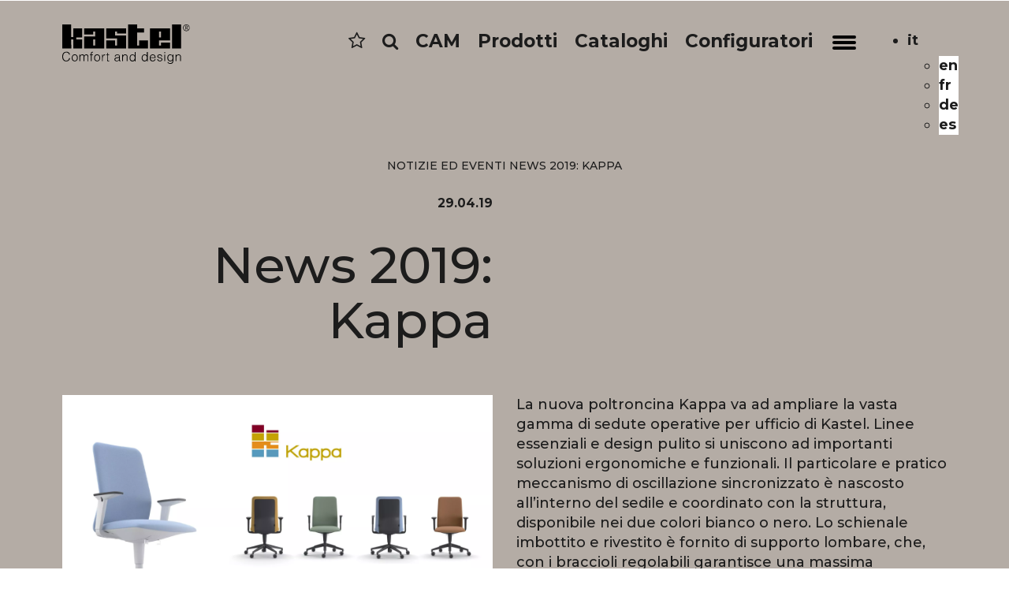

--- FILE ---
content_type: text/html; charset=UTF-8
request_url: https://www.kastel.it/news-2019-kappa/
body_size: 16040
content:
<!DOCTYPE html>
<html xmlns="http://www.w3.org/1999/xhtml" lang="it-IT">
	
	<head>

	<!-- meta tags -->

    <meta charset="utf-8">
    <meta http-equiv="X-UA-Compatible" content="IE=edge">
    <meta name="viewport" content="width=device-width, initial-scale=1">
    <meta name="copyright" content="Copyright &copy; 2026 Kastel">
	<meta name="author" content="Kastel">
	<meta name="designer" content="neiko.it">
	<meta name="rating" content="general">
	<title>News 2019: Kappa - Kastel</title>
	
    <!-- Bootstrap 3 -->
		
	<link href="https://www.kastel.it/wp-content/themes/kastel/bootstrap/css/bootstrap.min.css" rel="stylesheet" media="screen">
	<link href="https://www.kastel.it/wp-content/themes/kastel/css/bootstrap_plus.css" rel="stylesheet" media="screen">
	<link href="https://www.kastel.it/wp-content/themes/kastel/style.css" type="text/css" rel="stylesheet" media="screen, projection" />
	<script src="https://www.kastel.it/wp-content/themes/kastel/js/jquery.min.js"></script>
	<script src="https://www.kastel.it/wp-content/themes/kastel/bootstrap/js/bootstrap.min.js"></script>
	
	<!-- HTML5 Shim and Respond.js IE8 support of HTML5 elements and media queries -->
	<!--[if lt IE 9]>
		<script src="https://www.kastel.it/wp-content/themes/kastel/js/html5shiv.min.js"></script>
		<script src="https://www.kastel.it/wp-content/themes/kastel/js/respond.min.js"></script>
	<![endif]-->
	
	<!-- Font Awesome -->
	
	<link rel="stylesheet" href="https://www.kastel.it/wp-content/themes/kastel/css/font-awesome/css/font-awesome.min.css">

	<!-- Cycle -->

	<script src="https://www.kastel.it/wp-content/themes/kastel/js/cycle/jquery.cycle2.min.js"></script>
	<script src="https://www.kastel.it/wp-content/themes/kastel/js/cycle/jquery.cycle2.swipe.min.js"></script>
	<script type="text/javascript" src="https://www.kastel.it/wp-content/themes/kastel/js/cycle/jquery.cycle2.carousel.js"></script>
	
	
	<!-- LighSlider -->
	
	<link rel="stylesheet" href="https://www.kastel.it/wp-content/themes/kastel/js/lightslider/lightslider.css" rel="stylesheet" media="screen">
	<script src="https://www.kastel.it/wp-content/themes/kastel/js/lightslider/lightslider.js"></script>

	
	<!-- Fancybox -->

	<link rel="stylesheet" href="https://www.kastel.it/wp-content/themes/kastel/js/fancybox/jquery.fancybox.min.css" rel="stylesheet" media="screen">
	<script src="https://www.kastel.it/wp-content/themes/kastel/js/fancybox/jquery.fancybox.min.js"></script>
	
	<!-- Animation -->

	<script src="https://www.kastel.it/wp-content/themes/kastel/js/animation.js"></script>
	
	
	<link rel="icon" type="image/png" href="https://www.kastel.it/wp-content/themes/kastel/favicon/favicon-96x96.png" sizes="96x96" />
	<link rel="icon" type="image/svg+xml" href="https://www.kastel.it/wp-content/themes/kastel/favicon/favicon.svg" />
	<link rel="shortcut icon" href="https://www.kastel.it/wp-content/themes/kastel/favicon/favicon.ico" />
	<link rel="apple-touch-icon" sizes="180x180" href="https://www.kastel.it/wp-content/themes/kastel/favicon/apple-touch-icon.png" />
	<link rel="manifest" href="https://www.kastel.it/wp-content/themes/kastel/favicon/site.webmanifest" />
	    
	<meta name='robots' content='index, follow, max-image-preview:large, max-snippet:-1, max-video-preview:-1' />
	<style>img:is([sizes="auto" i], [sizes^="auto," i]) { contain-intrinsic-size: 3000px 1500px }</style>
	
	<!-- This site is optimized with the Yoast SEO plugin v26.1.1 - https://yoast.com/wordpress/plugins/seo/ -->
	<link rel="canonical" href="https://www.kastel.it/news-2019-kappa/" />
	<meta property="og:locale" content="it_IT" />
	<meta property="og:type" content="article" />
	<meta property="og:title" content="News 2019: Kappa - Kastel" />
	<meta property="og:description" content="La nuova poltroncina Kappa va ad ampliare la vasta gamma di sedute operative per ufficio di Kastel. Linee essenziali e design pulito si uniscono ad importanti soluzioni ergonomiche e funzionali. Il particolare e pratico meccanismo di oscillazione sincronizzato è nascosto..." />
	<meta property="og:url" content="https://www.kastel.it/news-2019-kappa/" />
	<meta property="og:site_name" content="Kastel" />
	<meta property="article:publisher" content="https://www.facebook.com/kasteldesignsrl/" />
	<meta property="article:published_time" content="2019-04-29T12:36:57+00:00" />
	<meta property="article:modified_time" content="2019-04-29T12:54:10+00:00" />
	<meta property="og:image" content="https://www.kastel.it/wp-content/uploads/2019/04/Kappa-03-scaled.jpg" />
	<meta property="og:image:width" content="2560" />
	<meta property="og:image:height" content="1712" />
	<meta property="og:image:type" content="image/jpeg" />
	<meta name="author" content="kastel" />
	<meta name="twitter:card" content="summary_large_image" />
	<meta name="twitter:label1" content="Scritto da" />
	<meta name="twitter:data1" content="kastel" />
	<script type="application/ld+json" class="yoast-schema-graph">{"@context":"https://schema.org","@graph":[{"@type":"WebPage","@id":"https://www.kastel.it/news-2019-kappa/","url":"https://www.kastel.it/news-2019-kappa/","name":"News 2019: Kappa - Kastel","isPartOf":{"@id":"https://www.kastel.it/#website"},"primaryImageOfPage":{"@id":"https://www.kastel.it/news-2019-kappa/#primaryimage"},"image":{"@id":"https://www.kastel.it/news-2019-kappa/#primaryimage"},"thumbnailUrl":"https://www.kastel.it/wp-content/uploads/2019/04/Kappa-03-scaled.jpg","datePublished":"2019-04-29T12:36:57+00:00","dateModified":"2019-04-29T12:54:10+00:00","author":{"@id":"https://www.kastel.it/#/schema/person/a5c40250c6fdfc6fc93e9aeff0094d40"},"breadcrumb":{"@id":"https://www.kastel.it/news-2019-kappa/#breadcrumb"},"inLanguage":"it-IT","potentialAction":[{"@type":"ReadAction","target":["https://www.kastel.it/news-2019-kappa/"]}]},{"@type":"ImageObject","inLanguage":"it-IT","@id":"https://www.kastel.it/news-2019-kappa/#primaryimage","url":"https://www.kastel.it/wp-content/uploads/2019/04/Kappa-03-scaled.jpg","contentUrl":"https://www.kastel.it/wp-content/uploads/2019/04/Kappa-03-scaled.jpg","width":2560,"height":1712},{"@type":"BreadcrumbList","@id":"https://www.kastel.it/news-2019-kappa/#breadcrumb","itemListElement":[{"@type":"ListItem","position":1,"name":"Notizie ed eventi","item":"https://www.kastel.it/notizie-idee-arredamento/"},{"@type":"ListItem","position":2,"name":"News 2019: Kappa"}]},{"@type":"WebSite","@id":"https://www.kastel.it/#website","url":"https://www.kastel.it/","name":"Kastel","description":"Kastel opera nel settore dell&#039;arredo con produzioni diversificate di sedute per ufficio, comunità e casa. Sedie, tavoli e sgabelli dal design e comfort ricercati.","potentialAction":[{"@type":"SearchAction","target":{"@type":"EntryPoint","urlTemplate":"https://www.kastel.it/?s={search_term_string}"},"query-input":{"@type":"PropertyValueSpecification","valueRequired":true,"valueName":"search_term_string"}}],"inLanguage":"it-IT"},{"@type":"Person","@id":"https://www.kastel.it/#/schema/person/a5c40250c6fdfc6fc93e9aeff0094d40","name":"kastel","image":{"@type":"ImageObject","inLanguage":"it-IT","@id":"https://www.kastel.it/#/schema/person/image/","url":"https://secure.gravatar.com/avatar/ec3fdd2a76dfc42ec441c03f7f433fa909d566a5c5e6635c066777c8494aaa77?s=96&d=mm&r=g","contentUrl":"https://secure.gravatar.com/avatar/ec3fdd2a76dfc42ec441c03f7f433fa909d566a5c5e6635c066777c8494aaa77?s=96&d=mm&r=g","caption":"kastel"}}]}</script>
	<!-- / Yoast SEO plugin. -->


<script type="text/javascript">
/* <![CDATA[ */
window._wpemojiSettings = {"baseUrl":"https:\/\/s.w.org\/images\/core\/emoji\/16.0.1\/72x72\/","ext":".png","svgUrl":"https:\/\/s.w.org\/images\/core\/emoji\/16.0.1\/svg\/","svgExt":".svg","source":{"concatemoji":"https:\/\/www.kastel.it\/wp-includes\/js\/wp-emoji-release.min.js?ver=27be815321a12ca770bda0335a0dffb8"}};
/*! This file is auto-generated */
!function(s,n){var o,i,e;function c(e){try{var t={supportTests:e,timestamp:(new Date).valueOf()};sessionStorage.setItem(o,JSON.stringify(t))}catch(e){}}function p(e,t,n){e.clearRect(0,0,e.canvas.width,e.canvas.height),e.fillText(t,0,0);var t=new Uint32Array(e.getImageData(0,0,e.canvas.width,e.canvas.height).data),a=(e.clearRect(0,0,e.canvas.width,e.canvas.height),e.fillText(n,0,0),new Uint32Array(e.getImageData(0,0,e.canvas.width,e.canvas.height).data));return t.every(function(e,t){return e===a[t]})}function u(e,t){e.clearRect(0,0,e.canvas.width,e.canvas.height),e.fillText(t,0,0);for(var n=e.getImageData(16,16,1,1),a=0;a<n.data.length;a++)if(0!==n.data[a])return!1;return!0}function f(e,t,n,a){switch(t){case"flag":return n(e,"\ud83c\udff3\ufe0f\u200d\u26a7\ufe0f","\ud83c\udff3\ufe0f\u200b\u26a7\ufe0f")?!1:!n(e,"\ud83c\udde8\ud83c\uddf6","\ud83c\udde8\u200b\ud83c\uddf6")&&!n(e,"\ud83c\udff4\udb40\udc67\udb40\udc62\udb40\udc65\udb40\udc6e\udb40\udc67\udb40\udc7f","\ud83c\udff4\u200b\udb40\udc67\u200b\udb40\udc62\u200b\udb40\udc65\u200b\udb40\udc6e\u200b\udb40\udc67\u200b\udb40\udc7f");case"emoji":return!a(e,"\ud83e\udedf")}return!1}function g(e,t,n,a){var r="undefined"!=typeof WorkerGlobalScope&&self instanceof WorkerGlobalScope?new OffscreenCanvas(300,150):s.createElement("canvas"),o=r.getContext("2d",{willReadFrequently:!0}),i=(o.textBaseline="top",o.font="600 32px Arial",{});return e.forEach(function(e){i[e]=t(o,e,n,a)}),i}function t(e){var t=s.createElement("script");t.src=e,t.defer=!0,s.head.appendChild(t)}"undefined"!=typeof Promise&&(o="wpEmojiSettingsSupports",i=["flag","emoji"],n.supports={everything:!0,everythingExceptFlag:!0},e=new Promise(function(e){s.addEventListener("DOMContentLoaded",e,{once:!0})}),new Promise(function(t){var n=function(){try{var e=JSON.parse(sessionStorage.getItem(o));if("object"==typeof e&&"number"==typeof e.timestamp&&(new Date).valueOf()<e.timestamp+604800&&"object"==typeof e.supportTests)return e.supportTests}catch(e){}return null}();if(!n){if("undefined"!=typeof Worker&&"undefined"!=typeof OffscreenCanvas&&"undefined"!=typeof URL&&URL.createObjectURL&&"undefined"!=typeof Blob)try{var e="postMessage("+g.toString()+"("+[JSON.stringify(i),f.toString(),p.toString(),u.toString()].join(",")+"));",a=new Blob([e],{type:"text/javascript"}),r=new Worker(URL.createObjectURL(a),{name:"wpTestEmojiSupports"});return void(r.onmessage=function(e){c(n=e.data),r.terminate(),t(n)})}catch(e){}c(n=g(i,f,p,u))}t(n)}).then(function(e){for(var t in e)n.supports[t]=e[t],n.supports.everything=n.supports.everything&&n.supports[t],"flag"!==t&&(n.supports.everythingExceptFlag=n.supports.everythingExceptFlag&&n.supports[t]);n.supports.everythingExceptFlag=n.supports.everythingExceptFlag&&!n.supports.flag,n.DOMReady=!1,n.readyCallback=function(){n.DOMReady=!0}}).then(function(){return e}).then(function(){var e;n.supports.everything||(n.readyCallback(),(e=n.source||{}).concatemoji?t(e.concatemoji):e.wpemoji&&e.twemoji&&(t(e.twemoji),t(e.wpemoji)))}))}((window,document),window._wpemojiSettings);
/* ]]> */
</script>
<style id='wp-emoji-styles-inline-css' type='text/css'>

	img.wp-smiley, img.emoji {
		display: inline !important;
		border: none !important;
		box-shadow: none !important;
		height: 1em !important;
		width: 1em !important;
		margin: 0 0.07em !important;
		vertical-align: -0.1em !important;
		background: none !important;
		padding: 0 !important;
	}
</style>
<link rel='stylesheet' id='wp-block-library-css' href='https://www.kastel.it/wp-includes/css/dist/block-library/style.min.css?ver=27be815321a12ca770bda0335a0dffb8' type='text/css' media='all' />
<style id='classic-theme-styles-inline-css' type='text/css'>
/*! This file is auto-generated */
.wp-block-button__link{color:#fff;background-color:#32373c;border-radius:9999px;box-shadow:none;text-decoration:none;padding:calc(.667em + 2px) calc(1.333em + 2px);font-size:1.125em}.wp-block-file__button{background:#32373c;color:#fff;text-decoration:none}
</style>
<style id='global-styles-inline-css' type='text/css'>
:root{--wp--preset--aspect-ratio--square: 1;--wp--preset--aspect-ratio--4-3: 4/3;--wp--preset--aspect-ratio--3-4: 3/4;--wp--preset--aspect-ratio--3-2: 3/2;--wp--preset--aspect-ratio--2-3: 2/3;--wp--preset--aspect-ratio--16-9: 16/9;--wp--preset--aspect-ratio--9-16: 9/16;--wp--preset--color--black: #000000;--wp--preset--color--cyan-bluish-gray: #abb8c3;--wp--preset--color--white: #ffffff;--wp--preset--color--pale-pink: #f78da7;--wp--preset--color--vivid-red: #cf2e2e;--wp--preset--color--luminous-vivid-orange: #ff6900;--wp--preset--color--luminous-vivid-amber: #fcb900;--wp--preset--color--light-green-cyan: #7bdcb5;--wp--preset--color--vivid-green-cyan: #00d084;--wp--preset--color--pale-cyan-blue: #8ed1fc;--wp--preset--color--vivid-cyan-blue: #0693e3;--wp--preset--color--vivid-purple: #9b51e0;--wp--preset--gradient--vivid-cyan-blue-to-vivid-purple: linear-gradient(135deg,rgba(6,147,227,1) 0%,rgb(155,81,224) 100%);--wp--preset--gradient--light-green-cyan-to-vivid-green-cyan: linear-gradient(135deg,rgb(122,220,180) 0%,rgb(0,208,130) 100%);--wp--preset--gradient--luminous-vivid-amber-to-luminous-vivid-orange: linear-gradient(135deg,rgba(252,185,0,1) 0%,rgba(255,105,0,1) 100%);--wp--preset--gradient--luminous-vivid-orange-to-vivid-red: linear-gradient(135deg,rgba(255,105,0,1) 0%,rgb(207,46,46) 100%);--wp--preset--gradient--very-light-gray-to-cyan-bluish-gray: linear-gradient(135deg,rgb(238,238,238) 0%,rgb(169,184,195) 100%);--wp--preset--gradient--cool-to-warm-spectrum: linear-gradient(135deg,rgb(74,234,220) 0%,rgb(151,120,209) 20%,rgb(207,42,186) 40%,rgb(238,44,130) 60%,rgb(251,105,98) 80%,rgb(254,248,76) 100%);--wp--preset--gradient--blush-light-purple: linear-gradient(135deg,rgb(255,206,236) 0%,rgb(152,150,240) 100%);--wp--preset--gradient--blush-bordeaux: linear-gradient(135deg,rgb(254,205,165) 0%,rgb(254,45,45) 50%,rgb(107,0,62) 100%);--wp--preset--gradient--luminous-dusk: linear-gradient(135deg,rgb(255,203,112) 0%,rgb(199,81,192) 50%,rgb(65,88,208) 100%);--wp--preset--gradient--pale-ocean: linear-gradient(135deg,rgb(255,245,203) 0%,rgb(182,227,212) 50%,rgb(51,167,181) 100%);--wp--preset--gradient--electric-grass: linear-gradient(135deg,rgb(202,248,128) 0%,rgb(113,206,126) 100%);--wp--preset--gradient--midnight: linear-gradient(135deg,rgb(2,3,129) 0%,rgb(40,116,252) 100%);--wp--preset--font-size--small: 13px;--wp--preset--font-size--medium: 20px;--wp--preset--font-size--large: 36px;--wp--preset--font-size--x-large: 42px;--wp--preset--spacing--20: 0.44rem;--wp--preset--spacing--30: 0.67rem;--wp--preset--spacing--40: 1rem;--wp--preset--spacing--50: 1.5rem;--wp--preset--spacing--60: 2.25rem;--wp--preset--spacing--70: 3.38rem;--wp--preset--spacing--80: 5.06rem;--wp--preset--shadow--natural: 6px 6px 9px rgba(0, 0, 0, 0.2);--wp--preset--shadow--deep: 12px 12px 50px rgba(0, 0, 0, 0.4);--wp--preset--shadow--sharp: 6px 6px 0px rgba(0, 0, 0, 0.2);--wp--preset--shadow--outlined: 6px 6px 0px -3px rgba(255, 255, 255, 1), 6px 6px rgba(0, 0, 0, 1);--wp--preset--shadow--crisp: 6px 6px 0px rgba(0, 0, 0, 1);}:where(.is-layout-flex){gap: 0.5em;}:where(.is-layout-grid){gap: 0.5em;}body .is-layout-flex{display: flex;}.is-layout-flex{flex-wrap: wrap;align-items: center;}.is-layout-flex > :is(*, div){margin: 0;}body .is-layout-grid{display: grid;}.is-layout-grid > :is(*, div){margin: 0;}:where(.wp-block-columns.is-layout-flex){gap: 2em;}:where(.wp-block-columns.is-layout-grid){gap: 2em;}:where(.wp-block-post-template.is-layout-flex){gap: 1.25em;}:where(.wp-block-post-template.is-layout-grid){gap: 1.25em;}.has-black-color{color: var(--wp--preset--color--black) !important;}.has-cyan-bluish-gray-color{color: var(--wp--preset--color--cyan-bluish-gray) !important;}.has-white-color{color: var(--wp--preset--color--white) !important;}.has-pale-pink-color{color: var(--wp--preset--color--pale-pink) !important;}.has-vivid-red-color{color: var(--wp--preset--color--vivid-red) !important;}.has-luminous-vivid-orange-color{color: var(--wp--preset--color--luminous-vivid-orange) !important;}.has-luminous-vivid-amber-color{color: var(--wp--preset--color--luminous-vivid-amber) !important;}.has-light-green-cyan-color{color: var(--wp--preset--color--light-green-cyan) !important;}.has-vivid-green-cyan-color{color: var(--wp--preset--color--vivid-green-cyan) !important;}.has-pale-cyan-blue-color{color: var(--wp--preset--color--pale-cyan-blue) !important;}.has-vivid-cyan-blue-color{color: var(--wp--preset--color--vivid-cyan-blue) !important;}.has-vivid-purple-color{color: var(--wp--preset--color--vivid-purple) !important;}.has-black-background-color{background-color: var(--wp--preset--color--black) !important;}.has-cyan-bluish-gray-background-color{background-color: var(--wp--preset--color--cyan-bluish-gray) !important;}.has-white-background-color{background-color: var(--wp--preset--color--white) !important;}.has-pale-pink-background-color{background-color: var(--wp--preset--color--pale-pink) !important;}.has-vivid-red-background-color{background-color: var(--wp--preset--color--vivid-red) !important;}.has-luminous-vivid-orange-background-color{background-color: var(--wp--preset--color--luminous-vivid-orange) !important;}.has-luminous-vivid-amber-background-color{background-color: var(--wp--preset--color--luminous-vivid-amber) !important;}.has-light-green-cyan-background-color{background-color: var(--wp--preset--color--light-green-cyan) !important;}.has-vivid-green-cyan-background-color{background-color: var(--wp--preset--color--vivid-green-cyan) !important;}.has-pale-cyan-blue-background-color{background-color: var(--wp--preset--color--pale-cyan-blue) !important;}.has-vivid-cyan-blue-background-color{background-color: var(--wp--preset--color--vivid-cyan-blue) !important;}.has-vivid-purple-background-color{background-color: var(--wp--preset--color--vivid-purple) !important;}.has-black-border-color{border-color: var(--wp--preset--color--black) !important;}.has-cyan-bluish-gray-border-color{border-color: var(--wp--preset--color--cyan-bluish-gray) !important;}.has-white-border-color{border-color: var(--wp--preset--color--white) !important;}.has-pale-pink-border-color{border-color: var(--wp--preset--color--pale-pink) !important;}.has-vivid-red-border-color{border-color: var(--wp--preset--color--vivid-red) !important;}.has-luminous-vivid-orange-border-color{border-color: var(--wp--preset--color--luminous-vivid-orange) !important;}.has-luminous-vivid-amber-border-color{border-color: var(--wp--preset--color--luminous-vivid-amber) !important;}.has-light-green-cyan-border-color{border-color: var(--wp--preset--color--light-green-cyan) !important;}.has-vivid-green-cyan-border-color{border-color: var(--wp--preset--color--vivid-green-cyan) !important;}.has-pale-cyan-blue-border-color{border-color: var(--wp--preset--color--pale-cyan-blue) !important;}.has-vivid-cyan-blue-border-color{border-color: var(--wp--preset--color--vivid-cyan-blue) !important;}.has-vivid-purple-border-color{border-color: var(--wp--preset--color--vivid-purple) !important;}.has-vivid-cyan-blue-to-vivid-purple-gradient-background{background: var(--wp--preset--gradient--vivid-cyan-blue-to-vivid-purple) !important;}.has-light-green-cyan-to-vivid-green-cyan-gradient-background{background: var(--wp--preset--gradient--light-green-cyan-to-vivid-green-cyan) !important;}.has-luminous-vivid-amber-to-luminous-vivid-orange-gradient-background{background: var(--wp--preset--gradient--luminous-vivid-amber-to-luminous-vivid-orange) !important;}.has-luminous-vivid-orange-to-vivid-red-gradient-background{background: var(--wp--preset--gradient--luminous-vivid-orange-to-vivid-red) !important;}.has-very-light-gray-to-cyan-bluish-gray-gradient-background{background: var(--wp--preset--gradient--very-light-gray-to-cyan-bluish-gray) !important;}.has-cool-to-warm-spectrum-gradient-background{background: var(--wp--preset--gradient--cool-to-warm-spectrum) !important;}.has-blush-light-purple-gradient-background{background: var(--wp--preset--gradient--blush-light-purple) !important;}.has-blush-bordeaux-gradient-background{background: var(--wp--preset--gradient--blush-bordeaux) !important;}.has-luminous-dusk-gradient-background{background: var(--wp--preset--gradient--luminous-dusk) !important;}.has-pale-ocean-gradient-background{background: var(--wp--preset--gradient--pale-ocean) !important;}.has-electric-grass-gradient-background{background: var(--wp--preset--gradient--electric-grass) !important;}.has-midnight-gradient-background{background: var(--wp--preset--gradient--midnight) !important;}.has-small-font-size{font-size: var(--wp--preset--font-size--small) !important;}.has-medium-font-size{font-size: var(--wp--preset--font-size--medium) !important;}.has-large-font-size{font-size: var(--wp--preset--font-size--large) !important;}.has-x-large-font-size{font-size: var(--wp--preset--font-size--x-large) !important;}
:where(.wp-block-post-template.is-layout-flex){gap: 1.25em;}:where(.wp-block-post-template.is-layout-grid){gap: 1.25em;}
:where(.wp-block-columns.is-layout-flex){gap: 2em;}:where(.wp-block-columns.is-layout-grid){gap: 2em;}
:root :where(.wp-block-pullquote){font-size: 1.5em;line-height: 1.6;}
</style>
<link rel='stylesheet' id='wpml-legacy-dropdown-click-0-css' href='https://www.kastel.it/wp-content/plugins/sitepress-multilingual-cms/templates/language-switchers/legacy-dropdown-click/style.min.css?ver=1' type='text/css' media='all' />
<style id='wpml-legacy-dropdown-click-0-inline-css' type='text/css'>
.wpml-ls-statics-shortcode_actions{background-color:#eeeeee;}.wpml-ls-statics-shortcode_actions, .wpml-ls-statics-shortcode_actions .wpml-ls-sub-menu, .wpml-ls-statics-shortcode_actions a {border-color:#cdcdcd;}.wpml-ls-statics-shortcode_actions a, .wpml-ls-statics-shortcode_actions .wpml-ls-sub-menu a, .wpml-ls-statics-shortcode_actions .wpml-ls-sub-menu a:link, .wpml-ls-statics-shortcode_actions li:not(.wpml-ls-current-language) .wpml-ls-link, .wpml-ls-statics-shortcode_actions li:not(.wpml-ls-current-language) .wpml-ls-link:link {color:#444444;background-color:#ffffff;}.wpml-ls-statics-shortcode_actions .wpml-ls-sub-menu a:hover,.wpml-ls-statics-shortcode_actions .wpml-ls-sub-menu a:focus, .wpml-ls-statics-shortcode_actions .wpml-ls-sub-menu a:link:hover, .wpml-ls-statics-shortcode_actions .wpml-ls-sub-menu a:link:focus {color:#000000;background-color:#eeeeee;}.wpml-ls-statics-shortcode_actions .wpml-ls-current-language > a {color:#444444;background-color:#ffffff;}.wpml-ls-statics-shortcode_actions .wpml-ls-current-language:hover>a, .wpml-ls-statics-shortcode_actions .wpml-ls-current-language>a:focus {color:#000000;background-color:#eeeeee;}
</style>
<link rel='stylesheet' id='__EPYT__style-css' href='https://www.kastel.it/wp-content/plugins/youtube-embed-plus/styles/ytprefs.min.css?ver=14.2.3' type='text/css' media='all' />
<style id='__EPYT__style-inline-css' type='text/css'>

                .epyt-gallery-thumb {
                        width: 25%;
                }
                
                         @media (min-width:0px) and (max-width: 767px) {
                            .epyt-gallery-rowbreak {
                                display: none;
                            }
                            .epyt-gallery-allthumbs[class*="epyt-cols"] .epyt-gallery-thumb {
                                width: 100% !important;
                            }
                          }
</style>
<script type="text/javascript" src="https://www.kastel.it/wp-includes/js/jquery/jquery.min.js?ver=3.7.1" id="jquery-core-js"></script>
<script type="text/javascript" src="https://www.kastel.it/wp-includes/js/jquery/jquery-migrate.min.js?ver=3.4.1" id="jquery-migrate-js"></script>
<script type="text/javascript" id="3d-flip-book-client-locale-loader-js-extra">
/* <![CDATA[ */
var FB3D_CLIENT_LOCALE = {"ajaxurl":"https:\/\/www.kastel.it\/wp-admin\/admin-ajax.php","dictionary":{"Table of contents":"Table of contents","Close":"Close","Bookmarks":"Bookmarks","Thumbnails":"Thumbnails","Search":"Search","Share":"Share","Facebook":"Facebook","Twitter":"Twitter","Email":"Email","Play":"Play","Previous page":"Previous page","Next page":"Next page","Zoom in":"Zoom in","Zoom out":"Zoom out","Fit view":"Fit view","Auto play":"Auto play","Full screen":"Full screen","More":"More","Smart pan":"Smart pan","Single page":"Single page","Sounds":"Sounds","Stats":"Stats","Print":"Print","Download":"Download","Goto first page":"Goto first page","Goto last page":"Goto last page"},"images":"https:\/\/www.kastel.it\/wp-content\/plugins\/interactive-3d-flipbook-powered-physics-engine\/assets\/images\/","jsData":{"urls":[],"posts":{"ids_mis":[],"ids":[]},"pages":[],"firstPages":[],"bookCtrlProps":[],"bookTemplates":[]},"key":"3d-flip-book","pdfJS":{"pdfJsLib":"https:\/\/www.kastel.it\/wp-content\/plugins\/interactive-3d-flipbook-powered-physics-engine\/assets\/js\/pdf.min.js?ver=4.3.136","pdfJsWorker":"https:\/\/www.kastel.it\/wp-content\/plugins\/interactive-3d-flipbook-powered-physics-engine\/assets\/js\/pdf.worker.js?ver=4.3.136","stablePdfJsLib":"https:\/\/www.kastel.it\/wp-content\/plugins\/interactive-3d-flipbook-powered-physics-engine\/assets\/js\/stable\/pdf.min.js?ver=2.5.207","stablePdfJsWorker":"https:\/\/www.kastel.it\/wp-content\/plugins\/interactive-3d-flipbook-powered-physics-engine\/assets\/js\/stable\/pdf.worker.js?ver=2.5.207","pdfJsCMapUrl":"https:\/\/www.kastel.it\/wp-content\/plugins\/interactive-3d-flipbook-powered-physics-engine\/assets\/cmaps\/"},"cacheurl":"https:\/\/www.kastel.it\/wp-content\/uploads\/3d-flip-book\/cache\/","pluginsurl":"https:\/\/www.kastel.it\/wp-content\/plugins\/","pluginurl":"https:\/\/www.kastel.it\/wp-content\/plugins\/interactive-3d-flipbook-powered-physics-engine\/","thumbnailSize":{"width":"300","height":"300"},"version":"1.16.17"};
/* ]]> */
</script>
<script type="text/javascript" src="https://www.kastel.it/wp-content/plugins/interactive-3d-flipbook-powered-physics-engine/assets/js/client-locale-loader.js?ver=1.16.17" id="3d-flip-book-client-locale-loader-js" async="async" data-wp-strategy="async"></script>
<script type="text/javascript" src="https://www.kastel.it/wp-content/plugins/sitepress-multilingual-cms/templates/language-switchers/legacy-dropdown-click/script.min.js?ver=1" id="wpml-legacy-dropdown-click-0-js"></script>
<script type="text/javascript" id="__ytprefs__-js-extra">
/* <![CDATA[ */
var _EPYT_ = {"ajaxurl":"https:\/\/www.kastel.it\/wp-admin\/admin-ajax.php","security":"cfefdebe35","gallery_scrolloffset":"20","eppathtoscripts":"https:\/\/www.kastel.it\/wp-content\/plugins\/youtube-embed-plus\/scripts\/","eppath":"https:\/\/www.kastel.it\/wp-content\/plugins\/youtube-embed-plus\/","epresponsiveselector":"[\"iframe.__youtube_prefs__\",\"iframe[src*='youtube.com']\",\"iframe[src*='youtube-nocookie.com']\",\"iframe[data-ep-src*='youtube.com']\",\"iframe[data-ep-src*='youtube-nocookie.com']\",\"iframe[data-ep-gallerysrc*='youtube.com']\"]","epdovol":"1","version":"14.2.3","evselector":"iframe.__youtube_prefs__[src], iframe[src*=\"youtube.com\/embed\/\"], iframe[src*=\"youtube-nocookie.com\/embed\/\"]","ajax_compat":"","maxres_facade":"eager","ytapi_load":"light","pause_others":"1","stopMobileBuffer":"1","facade_mode":"","not_live_on_channel":""};
/* ]]> */
</script>
<script type="text/javascript" src="https://www.kastel.it/wp-content/plugins/youtube-embed-plus/scripts/ytprefs.min.js?ver=14.2.3" id="__ytprefs__-js"></script>
<link rel="https://api.w.org/" href="https://www.kastel.it/wp-json/" /><link rel="alternate" title="JSON" type="application/json" href="https://www.kastel.it/wp-json/wp/v2/posts/6266" /><link rel="EditURI" type="application/rsd+xml" title="RSD" href="https://www.kastel.it/xmlrpc.php?rsd" />
<link rel="alternate" title="oEmbed (JSON)" type="application/json+oembed" href="https://www.kastel.it/wp-json/oembed/1.0/embed?url=https%3A%2F%2Fwww.kastel.it%2Fnews-2019-kappa%2F" />
<link rel="alternate" title="oEmbed (XML)" type="text/xml+oembed" href="https://www.kastel.it/wp-json/oembed/1.0/embed?url=https%3A%2F%2Fwww.kastel.it%2Fnews-2019-kappa%2F&#038;format=xml" />
<meta name="generator" content="WPML ver:4.8.2 stt:1,4,3,27,2;" />
<link rel="icon" href="https://www.kastel.it/wp-content/uploads/2024/03/cropped-favicon-kastel-300x300.png" sizes="32x32" />
<link rel="icon" href="https://www.kastel.it/wp-content/uploads/2024/03/cropped-favicon-kastel-300x300.png" sizes="192x192" />
<link rel="apple-touch-icon" href="https://www.kastel.it/wp-content/uploads/2024/03/cropped-favicon-kastel-300x300.png" />
<meta name="msapplication-TileImage" content="https://www.kastel.it/wp-content/uploads/2024/03/cropped-favicon-kastel-300x300.png" />
	
	<!-- Neiko Cookie Consent Script - START -->
	
	<script type="text/javascript">
		
	var COOKIE_CONSENT_DEBUG = false;
		
		var COOKIE_CONSENT_LANG = "it"; // editare eventualmente con "it"
		var COOKIE_CONSENT_HOST = ""; // specificare solo se diverso dal dominio ufficiale, altrimenti ""
		
		// Dati Aziendali per Privacy Policy
		
		var PRIVACY_NOME_AZIENDA = "Kastel s.r.l.";
		var PRIVACY_URL_LOGO_AZIENDA = "https://www.kastel.it/wp-content/themes/kastel/images/logo.svg";
		var PRIVACY_INDIRIZZO_AZIENDA = "Via Friuli, 35/37 - 31020 - San Vendemiano (Treviso) - Italy";
		var PRIVACY_EMAIL_AZIENDA = "kastel@kastel.it";
		var PRIVACY_TELEFONO_AZIENDA = "+39 0438 401380";
		
		// URL della Pagina Privacy Policy,
		// se non vengono usate pagine dedicate,usare quella autogenerata con var PRIVACY_POLICY_URL = "".
		
		var PRIVACY_POLICY_URL = {
			"it": "https://www.kastel.it/informativa-privacy/",
			"en": "https://www.kastel.it/en/privacy/",
			"fr": "https://www.kastel.it/fr/privacy/",
			"de": "https://www.kastel.it/de/privacy/",
			"es": "",
		}
	
		// URL della Pagina Cookies Policy,
		// se non vengono usate pagine dedicate,usare quella autogenerata con var COOKIES_POLICY_URL = "".
		
		var COOKIES_POLICY_URL = {
			"it": "",
			"en": "",
			"fr": "",
			"de": "",
			"es": "",
		}
		
		// Servizi attivi sul sito
		// se inattivi, mettere "" o false
		
		var PRIVACY_SERVICE_AREA_RISERVATA = false;
		var PRIVACY_SERVICE_SHOP_ONLINE = false;
		var PRIVACY_SERVICE_NEWSLETTER = "";
		var PRIVACY_SERVICE_ANALYTICS = "Google Analytics";
		var PRIVACY_SERVICE_ADVERTISEMENT = "";
		
	</script>
	<script src="https://data.neiko.it/privacy/v2/nk-cookie-script-2025.js"></script>
	
	<!-- Neiko Cookie Consent Script - END -->

	<!-- Google Analytics GA4 -->
	
	<script async src="https://www.googletagmanager.com/gtag/js?id=G-WNS8GJN7KV" cookie-consent="tracking" type="text/javascript" ></script>
	<script cookie-consent="tracking" type="text/javascript" >
		window.dataLayer = window.dataLayer || [];
		function gtag(){dataLayer.push(arguments);}
		gtag('consent', 'default', {
			'analytics_storage': 'denied',
			'ad_storage': 'denied',
		});
		gtag('config', {
			'anonymize_ip': true,
			'allow_google_signals': false,
			'allow_ad_personalization_signals': false,
		});
		gtag('js', new Date());
		gtag('config', 'G-WNS8GJN7KV');
	</script>
	
	
		
	</head>
 
	<body data-rsssl=1 class="wp-singular post-template-default single single-post postid-6266 single-format-standard wp-theme-kastel" >
    
	<div id="loading"><div class="loader">Loading...</div></div>	
	
	
    <header>
	    
	    <div id="top-bar" class="top-bar pink-back hidden-xs" style="display:none;">
		    <div class="typewriter">
			    					
					<a href="https://www.vrstand.it/view/kastel-kendra?logout=true" title="Scopri gli spazi virtuali di Kastel" target="_blank" class="typing">
						Virtual Spaces - gli showroom virtuali di Kastel					</a>
				
						    </div>
			<span class="banner-close" onclick="setCookie('top-bar','true',30);jQuery('#top-bar').hide();">&times;</span>
	    </div>
	    
	    <script type="text/javascript">
		    
/*
		    jQuery(document).ready(function(){
			    if(!getCookie('top-bar')) $('#top-bar').show();
		    });
*/
		    
		    console.clear();
			function typingEffect(element,speed){
			  let text=element.innerHTML;
			  element.innerHTML="";
			 var i=0;
			  var timer=setInterval(function(){
			    if(i<text.length){
			      element.append(text.charAt(i))
			      i++;
			    }else{
			      clearInterval(timer);
			    }
			  },speed)
			  
			}
						
			const h1=document.querySelector('.typing');
			typingEffect(h1,120);
		    
	    </script>
	    
	        	
		<nav class="navbar navbar-default" role="navigation">
			<div class="container relative">
				<div class="navbar-header">
					<a href="https://www.kastel.it">
						<img src="https://www.kastel.it/wp-content/themes/kastel/images/logotipo.svg" class="logo logotipo" alt="Kastel">
						<picture class="logo-1"><source type="image/webp" srcset="https://www.kastel.it/wp-content/themes/kastel/images/mono-black.png.webp"><img src="https://www.kastel.it/wp-content/themes/kastel/images/mono-black.png" class="logo-1" alt="Kastel" loading="lazy" decoding="async"></picture>
					</a>
					
					<div id="lang">
						
						
<div class="wpml-ls-statics-shortcode_actions wpml-ls wpml-ls-legacy-dropdown-click js-wpml-ls-legacy-dropdown-click" id="lang_sel_click">
	<ul role="menu">

		<li class="wpml-ls-slot-shortcode_actions wpml-ls-item wpml-ls-item-it wpml-ls-current-language wpml-ls-first-item wpml-ls-item-legacy-dropdown-click" role="none">

			<a href="#" class="js-wpml-ls-item-toggle wpml-ls-item-toggle lang_sel_sel icl-it" role="menuitem" title="Passa a IT">
                <span class="wpml-ls-native icl_lang_sel_native" role="menuitem">IT</span></a>

			<ul class="js-wpml-ls-sub-menu wpml-ls-sub-menu" role="menu">
				
					<li class="icl-en wpml-ls-slot-shortcode_actions wpml-ls-item wpml-ls-item-en" role="none">
						<a href="https://www.kastel.it/en/news-2019-kappa/" class="wpml-ls-link" role="menuitem" aria-label="Passa a EN" title="Passa a EN">
                            <span class="wpml-ls-native icl_lang_sel_native" lang="en">EN</span></a>
					</li>

				
					<li class="icl-fr wpml-ls-slot-shortcode_actions wpml-ls-item wpml-ls-item-fr" role="none">
						<a href="https://www.kastel.it/fr/news-2019-kappa/" class="wpml-ls-link" role="menuitem" aria-label="Passa a FR" title="Passa a FR">
                            <span class="wpml-ls-native icl_lang_sel_native" lang="fr">FR</span></a>
					</li>

				
					<li class="icl-de wpml-ls-slot-shortcode_actions wpml-ls-item wpml-ls-item-de" role="none">
						<a href="https://www.kastel.it/de/news-2019-kappa/" class="wpml-ls-link" role="menuitem" aria-label="Passa a DE" title="Passa a DE">
                            <span class="wpml-ls-native icl_lang_sel_native" lang="de">DE</span></a>
					</li>

				
					<li class="icl-es wpml-ls-slot-shortcode_actions wpml-ls-item wpml-ls-item-es wpml-ls-last-item" role="none">
						<a href="https://www.kastel.it/es/news-2019-kappa/" class="wpml-ls-link" role="menuitem" aria-label="Passa a ES" title="Passa a ES">
                            <span class="wpml-ls-native icl_lang_sel_native" lang="es">ES</span></a>
					</li>

							</ul>

		</li>

	</ul>
</div>
	
						
					</div>
					
					<button id="nav-icon" type="button" class="navbar-toggle collapsed navbar-right nav-rotate" data-toggle="collapse" data-target=".main-navbar"  onclick="$('.menu-background').toggleClass('open');">
						<span class=""></span>
						<span class=""></span>
						<span class=""></span> 
					</button>
					
					
					
					<div class="mini-menu">
						
						<span id="stampa_pdf" data-toggle="collapse" data-target="#stampa_pdf_summary_overlay">
							<i class="fa fa-star-o" aria-hidden="true"></i>
							<span class="count"></span>
						</span>
						<div class="search-icon">
							<i class="fa fa-search" aria-hidden="true"></i>
						</div>
						<div id="stampa_pdf_summary_overlay">
							<div id="stampa_pdf_popup">
								<picture class="logo-1 hidden-xs"><source type="image/webp" srcset="https://www.kastel.it/wp-content/themes/kastel/images/mono-white.png.webp"><img src="https://www.kastel.it/wp-content/themes/kastel/images/mono-white.png" class="logo-1 hidden-xs" alt="Kastel" style="filter:invert(1); display:inline-block; margin: 20px;" loading="lazy" decoding="async"></picture>
								<h2 style="margin: 0;">La tua wishlist:</h2>
								<span class="btn_close" data-toggle="collapse" data-target="#stampa_pdf_summary_overlay">
									&times;
								</span>
								<div id="stampa_pdf_summary">
																	</div>
								<div id="stampa_pdf_print">
									<a href="https://www.kastel.it/wp-content/themes/kastel/pdf-generator.php?action=pdf" class="btn btn_aggiungi btn-primary" target="_blank" >
										<i class="fa fa-file-pdf-o" aria-hidden="true"></i> Scarica il PDF della tua wishlist									</a>
								</div>
								<div id="stampa_pdf_empty">
									La tua wishlist è vuota, naviga il sito e aggiungi prodotti di cui vorresti avere informazioni alla tua lista.									<br>
									<br>
								</div>
							</div>
						</div>
						
						<script type="text/javascript">
					   		
							// wishtrip cart
	
					   		var elementi = 0;
					   		
					   							   		
					   		updateWishtrip();
					   		
					   		function updateWishtrip(){
						   		if(elementi > 0){
							   		$('#stampa_pdf i').attr('class','fa fa-star')
							   		$('#stampa_pdf .count').text(elementi).show();
							   		$('#stampa_pdf_empty').hide();
							   		$('#stampa_pdf_print').show();
						   		}else{
							   		$('#stampa_pdf i').attr('class','fa fa-star-o')
							   		$('#stampa_pdf .count').text('').hide();
							   		$('#stampa_pdf_empty').show();
							   		$('#stampa_pdf_print').hide();
						   		}
					   		}
					   		
					   		$(document).on('click','.btn_aggiungi', function(){
						   		
						   		var id = $(this).attr('post_id');
						   		if(!id) return;
						   		$(this).attr('disabled','disabled');
						   		$(this).clone().appendTo('body').css({
							   		'position' : 'absolute',
							   		'top' : $(this).offset().top ,
							   		'left' : $(this).offset().left ,
							   		'z-index' : 1000 ,
						   		}).animate({
							   		'top' : $('#stampa_pdf').offset().top ,
							   		'left' : $('#stampa_pdf').offset().left ,
							   		'opacity' : 0 ,
							   		'font-size' : '5px' ,
						   		},750,function(){
							   		$(this).remove();
							   		jQuery.post('https://www.kastel.it/wp-content/themes/kastel/pdf-generator.php',{'id':id,'action':'add','lang':'it'},function(data){
								   		elementi = Object.keys(data.elements).length;
								   		$('#stampa_pdf_summary').html(data.html);
								   		updateWishtrip();
							   		});
						   		});
						   		
					   		});
					   		
					   		// print
					   		
					   		$(document).on('click','#stampa_pdf_summary .btn_rimuovi',function(){
	
						   		var id = $(this).attr('post_id');
						   		if(!id) return;
						   		jQuery.post('https://www.kastel.it/wp-content/themes/kastel/pdf-generator.php',{'id':id,'action':'remove','lang':'it'},function(data){
							   		elementi = Object.keys(data.elements).length;
							   		$('#stampa_pdf_summary').html(data.html);
							   		updateWishtrip();
						   		});
	
					   		});
								
						</script>
						
						<div class="hidden-xs hidden-sm">
							<a href="https://www.kastel.it/cam-criteri-ambientali-minimi/" title="Focus CAM" class="mr15">
								CAM							</a>
							<a href="https://www.kastel.it/prodotti-arredo-ufficio-design/" title="Scopri i prodotti Kastel" class="mr15">
								Prodotti							</a>
							<a href="https://www.kastel.it/cataloghi-kastel/" title="Sfoglia i cataloghi" class="mr15">
								Cataloghi							</a>
							<a href="https://www.kastel.it/configuratori-sedute-operative-kastel/" title="Scopri i prodotti configurabili Kastel">
								Configuratori							</a>
						</div>
						
						
						
					</div>	
				</div>
			</div>
			
			<div class="search-menu" style="display:none;">
				<div class="search-menu-content container">
					<div class="row">
						<div class="col-xs-12 col-md-5 inline valign-middle pb50 col-md-no-padding-y">
							<h3>Cosa stai cercando?</h3>
							<div class="search-form">
							    <form class="form-inline" method="get" action="https://www.kastel.it">
									<input id="iconified" name="s" class="form-control mr-sm-2 empty" type="search" placeholder="Cerca..." aria-label="Search">
								</form>
						    </div>
						</div>
						<div class="hidden-xs hidden-sm col-md-1 inline valign-middle"></div>
						<div class="col-xs-12 col-md-6 inline valign-middle hidden-xs">
							<h3>
								Prodotti							</h3>
							<div class="clearfix pb50">
															        
							        	<div class="col-xs-12 col-sm-6 no-padding">
								        	<p class="h4">
									        	<a href="https://www.kastel.it/collection/sedie-per-casa-ufficio-e-comunita/" title="Scopri la collezione Sedie">
									        		Sedie									        	</a>
								        	</p>
							        	</div>
							    
							    							        
							        	<div class="col-xs-12 col-sm-6 no-padding">
								        	<p class="h4">
									        	<a href="https://www.kastel.it/collection/sgabelli-contemporanei-di-design/" title="Scopri la collezione Sgabelli">
									        		Sgabelli									        	</a>
								        	</p>
							        	</div>
							    
							    							        
							        	<div class="col-xs-12 col-sm-6 no-padding">
								        	<p class="h4">
									        	<a href="https://www.kastel.it/collection/sedute-e-poltrone-operative-per-ufficio-e-contract/" title="Scopri la collezione Sedute operative">
									        		Sedute operative									        	</a>
								        	</p>
							        	</div>
							    
							    							        
							        	<div class="col-xs-12 col-sm-6 no-padding">
								        	<p class="h4">
									        	<a href="https://www.kastel.it/collection/sedute-e-poltrone-direzionali-per-ufficio-e-contract/" title="Scopri la collezione Sedute direzionali">
									        		Sedute direzionali									        	</a>
								        	</p>
							        	</div>
							    
							    							        
							        	<div class="col-xs-12 col-sm-6 no-padding">
								        	<p class="h4">
									        	<a href="https://www.kastel.it/collection/poltrone-e-divani-per-attesa-contract-collettivita/" title="Scopri la collezione Poltrone e divani">
									        		Poltrone e divani									        	</a>
								        	</p>
							        	</div>
							    
							    							        
							        	<div class="col-xs-12 col-sm-6 no-padding">
								        	<p class="h4">
									        	<a href="https://www.kastel.it/collection/sedute-su-trave-travi-panche-ergonomiche-funzionali/" title="Scopri la collezione Sedute su trave">
									        		Sedute su trave									        	</a>
								        	</p>
							        	</div>
							    
							    							        
							        	<div class="col-xs-12 col-sm-6 no-padding">
								        	<p class="h4">
									        	<a href="https://www.kastel.it/collection/tavoli-tavolini-regolabili-per-attesa/" title="Scopri la collezione Tavoli">
									        		Tavoli									        	</a>
								        	</p>
							        	</div>
							    
							    							</div>
							<h3>
								Link utili							</h3>
				        	<div class="clearfix">
					        	<div class="col-xs-12 col-sm-6 no-padding">
									<p class="h4">
										<a href="https://www.kastel.it/rete-vendita-arredo-ufficio/" title="Scopri la nostra Rete vendita">
							        		Rete vendita										</a>
						        	</p>
					        	</div>
					        	<div class="col-xs-12 col-sm-6 no-padding">
									<p class="h4">
										<a href="https://www.vrstand.it/view/kastel-kendra?logout=true" title="Scopri gli spazi virtuali di Kastel">
							        		Virtual Spaces										</a>
						        	</p>
					        	</div>
				        	</div>
						</div>
					</div>
				</div>
			</div>
			
			<div class="menu-background" style="display:none;">
				<div class="menu-container">
					<div class="hidden-md hidden-lg">
						<div class="menu-content container">
							<div class="clearfix">
								<div class="col-xs-12">
									<a href="https://www.kastel.it/cam-criteri-ambientali-minimi/">
										<h2 class="h1 underline">
											CAM										</h2>
									</a>
								</div>
								<div id="open-prodotti" class="col-xs-12">
									<h2 class="h1 underline">
										Prodotti									</h2>
								</div>
								<div id="open-destinazioni" class="col-xs-12">
									<h2 class="h1 underline">
										Ambienti									</h2>
								</div>
								<div id="open-kastel" class="col-xs-12">
									<h2 class="h1 underline">
										Kastel									</h2>
								</div>
								<div id="open-configuratori" class="col-xs-12">
									<a href="https://www.kastel.it/configuratori-sedute-operative-kastel/" title="Configura la tua seduta Kastel">
									<h2 class="h1 underline">
										Configuratori									</h2>
									</a>
								</div>
							</div>
							
							
						</div>
						<div id="prodotti-to-open" class="menu-content-switch green-back">
							<div class="container">
															        
							        	<div class="row">
								        	<div class="col-xs-12 text-right">
												<i class="fa fa-arrow-left menu-content-switch-close" aria-hidden="true"></i>
											</div>
								        											        	
									        	<div class="col-xs-12">
										        	<p class="h4">
											        	<a href="https://www.kastel.it/collection/sedie-per-casa-ufficio-e-comunita/" title="Scopri la collezione Sedie">
											        		Sedie											        	</a>
										        	</p>
									        	</div>
										    
										    										        	
									        	<div class="col-xs-12">
										        	<p class="h4">
											        	<a href="https://www.kastel.it/collection/sgabelli-contemporanei-di-design/" title="Scopri la collezione Sgabelli">
											        		Sgabelli											        	</a>
										        	</p>
									        	</div>
										    
										    										        	
									        	<div class="col-xs-12">
										        	<p class="h4">
											        	<a href="https://www.kastel.it/collection/sedute-e-poltrone-operative-per-ufficio-e-contract/" title="Scopri la collezione Sedute operative">
											        		Sedute operative											        	</a>
										        	</p>
									        	</div>
										    
										    										        	
									        	<div class="col-xs-12">
										        	<p class="h4">
											        	<a href="https://www.kastel.it/collection/sedute-e-poltrone-direzionali-per-ufficio-e-contract/" title="Scopri la collezione Sedute direzionali">
											        		Sedute direzionali											        	</a>
										        	</p>
									        	</div>
										    
										    										        	
									        	<div class="col-xs-12">
										        	<p class="h4">
											        	<a href="https://www.kastel.it/collection/poltrone-e-divani-per-attesa-contract-collettivita/" title="Scopri la collezione Poltrone e divani">
											        		Poltrone e divani											        	</a>
										        	</p>
									        	</div>
										    
										    										        	
									        	<div class="col-xs-12">
										        	<p class="h4">
											        	<a href="https://www.kastel.it/collection/sedute-su-trave-travi-panche-ergonomiche-funzionali/" title="Scopri la collezione Sedute su trave">
											        		Sedute su trave											        	</a>
										        	</p>
									        	</div>
										    
										    										        	
									        	<div class="col-xs-12">
										        	<p class="h4">
											        	<a href="https://www.kastel.it/collection/tavoli-tavolini-regolabili-per-attesa/" title="Scopri la collezione Tavoli">
											        		Tavoli											        	</a>
										        	</p>
									        	</div>
										    
										    										    <div class="col-xs-12 pt10">
									        	<p class="h4">
										        	<a href="https://www.kastel.it/prodotti-arredo-ufficio-design/" title="Scopri i prodotti Kastel Tavoli">
										        		<b>Tutti i prodotti</b>
										        	</a>
									        	</p>
								        	</div>
							        	</div>
							        
							    							</div>
						</div>
						<div id="destinazioni-to-open" class="menu-content-switch green-back">
							<div class="container">
															        
							        	<div class="row">
								        	<div class="col-xs-12 text-right">
												<i class="fa fa-arrow-left menu-content-switch-close" aria-hidden="true"></i>
											</div>
								        											        	
									        	<div class="col-xs-12">
										        	<p class="h4">
											        	<a href="https://www.kastel.it/context/sedute-poltrone-ufficio/" title="Scopri l'ambiente Ufficio">
											        		Ufficio											        	</a>
										        	</p>
									        	</div>
										    
										    										        	
									        	<div class="col-xs-12">
										        	<p class="h4">
											        	<a href="https://www.kastel.it/context/poltrone-per-la-collettivita-e-il-co-working/" title="Scopri l'ambiente Co-Working">
											        		Co-Working											        	</a>
										        	</p>
									        	</div>
										    
										    										        	
									        	<div class="col-xs-12">
										        	<p class="h4">
											        	<a href="https://www.kastel.it/context/sedute-poltrone-ergonomiche/" title="Scopri l'ambiente Home office">
											        		Home office											        	</a>
										        	</p>
									        	</div>
										    
										    										        	
									        	<div class="col-xs-12">
										        	<p class="h4">
											        	<a href="https://www.kastel.it/context/sedute-attesa-per-ufficio/" title="Scopri l'ambiente Attesa">
											        		Attesa											        	</a>
										        	</p>
									        	</div>
										    
										    										        	
									        	<div class="col-xs-12">
										        	<p class="h4">
											        	<a href="https://www.kastel.it/context/sedie-e-sedute-per-riunioni/" title="Scopri l'ambiente Riunione">
											        		Riunione											        	</a>
										        	</p>
									        	</div>
										    
										    										        	
									        	<div class="col-xs-12">
										        	<p class="h4">
											        	<a href="https://www.kastel.it/context/sedute-sala-conferenza/" title="Scopri l'ambiente Conferenza">
											        		Conferenza											        	</a>
										        	</p>
									        	</div>
										    
										    										        	
									        	<div class="col-xs-12">
										        	<p class="h4">
											        	<a href="https://www.kastel.it/context/sedute-da-attesa-per-hospitality/" title="Scopri l'ambiente Hospitality">
											        		Hospitality											        	</a>
										        	</p>
									        	</div>
										    
										    										        	
									        	<div class="col-xs-12">
										        	<p class="h4">
											        	<a href="https://www.kastel.it/context/sedute-per-bar-e-ristoranti/" title="Scopri l'ambiente Ristorazione">
											        		Ristorazione											        	</a>
										        	</p>
									        	</div>
										    
										    										        	
									        	<div class="col-xs-12">
										        	<p class="h4">
											        	<a href="https://www.kastel.it/context/sedute-con-rivestimenti-antibatterici/" title="Scopri l'ambiente Healthcare">
											        		Healthcare											        	</a>
										        	</p>
									        	</div>
										    
										    										        	
									        	<div class="col-xs-12">
										        	<p class="h4">
											        	<a href="https://www.kastel.it/context/sedie-per-la-scuola-e-sale-corsi/" title="Scopri l'ambiente Educational">
											        		Educational											        	</a>
										        	</p>
									        	</div>
										    
										    										        	
									        	<div class="col-xs-12">
										        	<p class="h4">
											        	<a href="https://www.kastel.it/context/sedute-per-biblioteca-e-aula-lettura/" title="Scopri l'ambiente Biblioteca">
											        		Biblioteca											        	</a>
										        	</p>
									        	</div>
										    
										    							        	</div>
							        
							    							</div>
						</div>
						<div id="kastel-to-open" class="menu-content-switch green-back">
							<div class="container">
								<div class="row">
									<div class="col-xs-12 text-right">
										<i class="fa fa-arrow-left menu-content-switch-close" aria-hidden="true"></i>
									</div>
									<div class="col-xs-12">
										<p class="h4">
											<a href="https://www.kastel.it/azienda-settore-arredo-sedute-ufficio-comunita-casa/" title="Scopri l'Azienda">
								        		Azienda											</a>
							        	</p>
									</div>
									<div class="col-xs-12">
										<p class="h4">
											<a href="https://www.kastel.it/spazio-espositivo-showroom-sedute-ufficio/" title="Scopri lo Showroom">
								        		Showroom											</a>
							        	</p>
									</div>
									<div class="col-xs-12">
										<p class="h4">
											<a href="https://www.kastel.it/cam-criteri-ambientali-minimi/" title="Focus CAM">
												CAM											</a>
										</p>
									</div>
									<div class="col-xs-12">
										<p class="h4">
											<a href="https://www.kastel.it/k-green/" title="Scopri la nostra politica ambientale">
								        		K-Green											</a>
							        	</p>
									</div>
									<div class="col-xs-12">
										<p class="h4">
											<a href="https://www.vrstand.it/view/kastel-kendra?logout=true" title="Scopri gli spazi virtuali di Kastel">
								        		Kastel Virtual Spaces											</a>
							        	</p>
									</div>
									<div class="col-xs-12">
										<p class="h4">
											<a href="https://www.kastel.it/tessuti-arredo/" title="Tessuti">
												Tessuti											</a>
										</p>
									</div>
									<div class="col-xs-12">
										<p class="h4">
											<a href="https://www.kastel.it/progettazione-e-configurazione-prodotti/" title="Scarica il materiale per la progettazione">
								        		Progettazione											</a>
							        	</p>
									</div>
									<div class="col-xs-12">
										<p class="h4">
											<a href="https://www.kastel.it/cataloghi-kastel/" title="Sfoglia i cataloghi">
												Cataloghi											</a>
										</p>
									</div>
									<div class="col-xs-12">
										<p class="h4">
											<a href="https://www.kastel.it/scheda-tecnica-prodotto-e-manutenzione/" title="Scarica la documentazione Kastel">
								        		Utilities											</a>
							        	</p>
									</div>
									<div class="col-xs-12">
										<p class="h4">
											<a href="https://www.kastel.it/notizie-idee-arredamento/" title="Leggi le ultime news Kastel">
								        		Notizie ed eventi											</a>
							        	</p>
									</div>
									<div class="col-xs-12">
										<p class="h4">
											<a href="https://www.kastel.it/referencesproject/progetti-internazionali/" title="Guarda le referenze Kastel">
								        		Referenze											</a>
							        	</p>
									</div>
									<div class="col-xs-12">
										<p class="h4">
											<a href="https://www.kastel.it/rete-vendita-arredo-ufficio/" title="Scopri la rete vendita Kastel">
								        		Rete vendita											</a>
							        	</p>
									</div>
									<div class="col-xs-12">
										<p class="h4">
											<a href="https://www.kastel.it/video/" title="Guarda i video Kastel">
								        		Video											</a>
							        	</p>
									</div>
									<div class="col-xs-12">
										<p class="h4">
											<a href="https://b2b.kastel.it/" target="_blank" title="B2B Kastel">
								        		B2B											</a>
							        	</p>
									</div>
									<div class="col-xs-12">
										<p class="h4">
											<a href="https://www.kastel.it/produzione-poltrone-collettivita-lufficio/" title="Contattaci per informazioni">
								        		Contatti											</a>
							        	</p>
									</div>
								</div>
							</div>
						</div>
					</div>
					
					<script type="text/javascript">
			
						$(document).ready(function(){
							
							$('.menu-content-switch-close').click(function() {
								$('.menu-content-switch').removeClass('open');
							});
			
							$('#open-prodotti').click(function(e) {
								e.preventDefault();
								$('#prodotti-to-open').addClass('open');
							});
							
							$('#open-destinazioni').click(function(e) {
								e.preventDefault();
								$('#destinazioni-to-open').addClass('open');
							});
							
							$('#open-kastel').click(function(e) {
								e.preventDefault();
								$('#kastel-to-open').addClass('open');
							});
							
						});
			
					</script>
					
					<div class="hidden-xs hidden-sm menu-content container">
						<div class="row">
							<div class="col-xs-12 col-sm-4 col-md-3 pr50 hidden-sm">
								<h2>
									
										Tessuti									
								</h2>
								<br>
								<div class="img-wrapper">
									<a href="https://www.kastel.it/tessuti-arredo/" title="Tessuti">
										<picture class="img-fullwidth"><source type="image/webp" srcset="https://www.kastel.it/wp-content/themes/kastel/images/tessuti-kastel-img4.png.webp"><img src="https://www.kastel.it/wp-content/themes/kastel/images/tessuti-kastel-img4.png" class="img-fullwidth" loading="lazy" decoding="async"></picture>
									</a>
								</div>
								<br>
								<a href="https://www.kastel.it/tessuti-arredo/" title="Tessuti">
									<small>Scopri la nostra selezione di tessuti per arredi ufficio, contract e residenziali.</small>
								</a>
							</div>
							
							<div class="hidden-xs hidden-sm col-md-1"></div>
								
							<div class="col-xs-12 col-md-8 no-padding">
								<div class="clearfix"> 									<div class="col-xs-12 col-sm-6">
										<h2>
											Prodotti										</h2>
																			        
									        	<div class="clearfix">
										        													        	
											        	<div class="col-xs-12 col-sm-6 no-padding">
												        	<p class="h4">
													        	<a href="https://www.kastel.it/collection/sedie-per-casa-ufficio-e-comunita/" title="Scopri la collezione Sedie">
													        		Sedie													        	</a>
												        	</p>
											        	</div>
												    
												    												        	
											        	<div class="col-xs-12 col-sm-6 no-padding">
												        	<p class="h4">
													        	<a href="https://www.kastel.it/collection/sgabelli-contemporanei-di-design/" title="Scopri la collezione Sgabelli">
													        		Sgabelli													        	</a>
												        	</p>
											        	</div>
												    
												    												        	
											        	<div class="col-xs-12 col-sm-6 no-padding">
												        	<p class="h4">
													        	<a href="https://www.kastel.it/collection/sedute-e-poltrone-operative-per-ufficio-e-contract/" title="Scopri la collezione Sedute operative">
													        		Sedute operative													        	</a>
												        	</p>
											        	</div>
												    
												    												        	
											        	<div class="col-xs-12 col-sm-6 no-padding">
												        	<p class="h4">
													        	<a href="https://www.kastel.it/collection/sedute-e-poltrone-direzionali-per-ufficio-e-contract/" title="Scopri la collezione Sedute direzionali">
													        		Sedute direzionali													        	</a>
												        	</p>
											        	</div>
												    
												    												        	
											        	<div class="col-xs-12 col-sm-6 no-padding">
												        	<p class="h4">
													        	<a href="https://www.kastel.it/collection/poltrone-e-divani-per-attesa-contract-collettivita/" title="Scopri la collezione Poltrone e divani">
													        		Poltrone e divani													        	</a>
												        	</p>
											        	</div>
												    
												    												        	
											        	<div class="col-xs-12 col-sm-6 no-padding">
												        	<p class="h4">
													        	<a href="https://www.kastel.it/collection/sedute-su-trave-travi-panche-ergonomiche-funzionali/" title="Scopri la collezione Sedute su trave">
													        		Sedute su trave													        	</a>
												        	</p>
											        	</div>
												    
												    												        	
											        	<div class="col-xs-12 col-sm-6 no-padding">
												        	<p class="h4">
													        	<a href="https://www.kastel.it/collection/tavoli-tavolini-regolabili-per-attesa/" title="Scopri la collezione Tavoli">
													        		Tavoli													        	</a>
												        	</p>
											        	</div>
												    
												    									        	</div>
									        
									    									    
									    <div class="pt30">
										    <h2>
												Ambienti											</h2>
																					        
										        	<div class="clearfix"> 											        														        	
												        	<div class="col-xs-12 col-sm-6 no-padding">
													        	<p class="h4">
														        	<a href="https://www.kastel.it/context/sedute-poltrone-ufficio/" title="Scopri l'ambiente Ufficio">
														        		Ufficio														        	</a>
													        	</p>
												        	</div>
													    
													    													        	
												        	<div class="col-xs-12 col-sm-6 no-padding">
													        	<p class="h4">
														        	<a href="https://www.kastel.it/context/poltrone-per-la-collettivita-e-il-co-working/" title="Scopri l'ambiente Co-Working">
														        		Co-Working														        	</a>
													        	</p>
												        	</div>
													    
													    													        	
												        	<div class="col-xs-12 col-sm-6 no-padding">
													        	<p class="h4">
														        	<a href="https://www.kastel.it/context/sedute-poltrone-ergonomiche/" title="Scopri l'ambiente Home office">
														        		Home office														        	</a>
													        	</p>
												        	</div>
													    
													    													        	
												        	<div class="col-xs-12 col-sm-6 no-padding">
													        	<p class="h4">
														        	<a href="https://www.kastel.it/context/sedute-attesa-per-ufficio/" title="Scopri l'ambiente Attesa">
														        		Attesa														        	</a>
													        	</p>
												        	</div>
													    
													    													        	
												        	<div class="col-xs-12 col-sm-6 no-padding">
													        	<p class="h4">
														        	<a href="https://www.kastel.it/context/sedie-e-sedute-per-riunioni/" title="Scopri l'ambiente Riunione">
														        		Riunione														        	</a>
													        	</p>
												        	</div>
													    
													    													        	
												        	<div class="col-xs-12 col-sm-6 no-padding">
													        	<p class="h4">
														        	<a href="https://www.kastel.it/context/sedute-sala-conferenza/" title="Scopri l'ambiente Conferenza">
														        		Conferenza														        	</a>
													        	</p>
												        	</div>
													    
													    													        	
												        	<div class="col-xs-12 col-sm-6 no-padding">
													        	<p class="h4">
														        	<a href="https://www.kastel.it/context/sedute-da-attesa-per-hospitality/" title="Scopri l'ambiente Hospitality">
														        		Hospitality														        	</a>
													        	</p>
												        	</div>
													    
													    													        	
												        	<div class="col-xs-12 col-sm-6 no-padding">
													        	<p class="h4">
														        	<a href="https://www.kastel.it/context/sedute-per-bar-e-ristoranti/" title="Scopri l'ambiente Ristorazione">
														        		Ristorazione														        	</a>
													        	</p>
												        	</div>
													    
													    													        	
												        	<div class="col-xs-12 col-sm-6 no-padding">
													        	<p class="h4">
														        	<a href="https://www.kastel.it/context/sedute-con-rivestimenti-antibatterici/" title="Scopri l'ambiente Healthcare">
														        		Healthcare														        	</a>
													        	</p>
												        	</div>
													    
													    													        	
												        	<div class="col-xs-12 col-sm-6 no-padding">
													        	<p class="h4">
														        	<a href="https://www.kastel.it/context/sedie-per-la-scuola-e-sale-corsi/" title="Scopri l'ambiente Educational">
														        		Educational														        	</a>
													        	</p>
												        	</div>
													    
													    													        	
												        	<div class="col-xs-12 col-sm-6 no-padding">
													        	<p class="h4">
														        	<a href="https://www.kastel.it/context/sedute-per-biblioteca-e-aula-lettura/" title="Scopri l'ambiente Biblioteca">
														        		Biblioteca														        	</a>
													        	</p>
												        	</div>
													    
													    										        	</div>
										        
										    										</div>
									</div>
									
									<div class="hidden-xs col-sm-1"></div>
									
									<div class="col-xs-12 col-sm-5 no-padding">
										<h2>
											Kastel										</h2>
										<div class="clearfix"> 											<div class="col-xs-12 no-padding">
												<p class="h4">
													<a href="https://www.kastel.it/azienda-settore-arredo-sedute-ufficio-comunita-casa/" title="Scopri l'Azienda">
										        		Azienda													</a>
									        	</p>
											</div>
								        	<div class="col-xs-12 no-padding">
												<p class="h4">
													<a href="https://www.kastel.it/spazio-espositivo-showroom-sedute-ufficio/" title="Scopri lo Showroom">
										        		Showroom													</a>
									        	</p>
								        	</div>
											<div class="col-xs-12 no-padding">
												<p class="h4">
													<a href="https://www.kastel.it/cam-criteri-ambientali-minimi/" title="Focus CAM">
														CAM													</a>
												</p>
											</div>
								        	<div class="col-xs-12 no-padding">
												<p class="h4">
													<a href="https://www.kastel.it/k-green/" title="Scopri la nostra politica ambientale">
										        		K-Green													</a>
									        	</p>
								        	</div>
											<div class="col-xs-12 no-padding">
												<p class="h4">
													<a href="https://www.kastel.it/tessuti-arredo/" title="Tessuti">
														Tessuti													</a>
												</p>
											</div>
								        	<div class="col-xs-12 no-padding">
												<p class="h4">
													<a href="https://www.kastel.it/progettazione-e-configurazione-prodotti/" title="Scarica i materiali per la progettazione">
										        		Progettazione													</a>
									        	</p>
								        	</div>
											<div class="col-xs-12 no-padding">
												<p class="h4">
													<a href="https://www.kastel.it/cataloghi-kastel/" title="Sfoglia i cataloghi">
														Cataloghi													</a>
												</p>
											</div>
								        	<div class="col-xs-12 no-padding">
												<p class="h4">
													<a href="https://www.kastel.it/scheda-tecnica-prodotto-e-manutenzione/" title="Scarica la documentazione Kastel">
										        		Utilities													</a>
									        	</p>
								        	</div>
											<div class="col-xs-12 no-padding">
												<p class="h4">
													<a href="https://www.kastel.it/notizie-idee-arredamento/" title="Leggi le ultime news">
										        		Notizie ed eventi													</a>
									        	</p>
											</div>
								        	<div class="col-xs-12 no-padding">
												<p class="h4">
													<a href="https://www.kastel.it/referencesproject/progetti-internazionali/" title="Scopri i nostri progetti internazionali">
										        		Referenze													</a>
									        	</p>
								        	</div>
											<div class="col-xs-12 no-padding">
												<p class="h4">
													<a href="https://www.kastel.it/rete-vendita-arredo-ufficio/" title="Scopri la nostra Rete vendita">
										        		Rete vendita													</a>
									        	</p>
											</div>
											<div class="col-xs-12 no-padding">
												<p class="h4">
													<a href="https://www.kastel.it/video/" title="Guarda i video kastel">
										        		Video													</a>
									        	</p>
											</div>
											<div class="col-xs-12 no-padding">
												<p class="h4">
													<a href="https://b2b.kastel.it/" target="_blank" title="B2B Kastel">
										        		B2B													</a>
									        	</p>
											</div>
											<div class="col-xs-12 no-padding">
												<p class="h4">
													<a href="https://www.vrstand.it/view/kastel-kendra?logout=true" title="Scopri gli spazi virtuali di Kastel" target="_blank">
										        		Kastel Virtual Spaces													</a>
									        	</p>
											</div>
								        	<div class="col-xs-12 no-padding">
												<p class="h4">
													<a href="https://www.kastel.it/produzione-poltrone-collettivita-lufficio/" title="Sede e contatti">
										        		Contatti													</a>
									        	</p>
								        	</div>
										</div>
									</div>
								</div>
							</div>
						</div>
						<div id="indirizzo-header" class="row hidden-xs hidden-sm text-center">
							<div class="col-xs-12 pt50">
								<span class="h4 pr10">
									<a href="mailto:&#105;&#110;&#102;&#111;&#064;&#107;&#097;&#115;&#116;&#101;&#108;&#046;&#105;&#116;" target="_blank" title="Email" class="">
										&#105;&#110;&#102;&#111;&#064;&#107;&#097;&#115;&#116;&#101;&#108;&#046;&#105;&#116;
									</a>
								</span>
								<span class="h4 pr10">
									<a href="tel:+390438401380" target="_blank" title="Telefono">
										0438.401380
									</a>
								</span>
								<span class="h4">
									<a href="https://goo.gl/maps/uaBtet6wbCYVPuYs7" target="_blank" title="La sede">
										Via Friuli, 35/37 - 31020 San Vendemiano (Treviso) - Italy
									</a>
								</span>
							</div>
						</div>
						
					</div>
				</div>
			</div>
		</nav>
		
		<script type="text/javascript">
			
			// loader
			$(window).on('load', function(){
				$("#loading").fadeOut("slow");
			});
			
			$(document).ready(function(){
				
				var filterVal = 'invert(0)';
				
				$('#nav-icon').click(function(e){
					e.preventDefault();
					$(this).toggleClass('open');
					$('.menu-background').slideToggle(300);
					$('.search-menu').slideUp(200);
					$('body').toggleClass('header-menu-open');
					$('body').removeClass('header-search-open');
				});
				
				$('.search-icon').click(function(){
					$('.search-menu').slideToggle(300);
					$('.menu-background').slideUp(200);
					$('#nav-icon').removeClass('open');
					$('body').toggleClass('header-search-open');
					$('body').removeClass('header-menu-open');
				});
				
				$('#iconified').on('keyup', function() {
				    var input = $(this);
				    if(input.val().length === 0) {
				        input.addClass('empty');
				    } else {
				        input.removeClass('empty');
				    }
				});
				
			});
	    
			$(window).scroll(function(){
				
				if ($(window).width() > 0){
				
					var scrollLenght = $(window).scrollTop();
					if(scrollLenght >= 2) $('body').addClass('scrolled');
					else $('body').removeClass('scrolled');
				
				}
			});

		</script>
		
    </header>
    		

<article id="single-news" class="pink-back pt100">
	
	<section class="breadcrumbs pt20 col-sm-pt50 col-md-pt100 pb30">
		<div class="container">
			<div class="row text-center">
				<div class="col-xs-12">
					 <div id="breadcrumbs"><span><span><a href="https://www.kastel.it/notizie-idee-arredamento/">Notizie ed eventi</a></span>  <span class="breadcrumb_last" aria-current="page">News 2019: Kappa</span></span></div> 				</div>
			</div>
		</div>
	</section>
	
		
				<section class="pb50 col-md-pb100">
					<div class="container">
						<div class="row">
							<div class="col-xs-12 col-md-6 text-center col-md-text-right">
								<h3>
									29.04.19								</h3>
								<br>
								<h1>
									News 2019: Kappa								</h1>
							</div>
						</div>
						<div class="row pt50">
															
								<div class="col-xs-12 col-md-6">
									
																		
																					<a href="https://www.kastel.it/products/kappa/" target="_blank">
																					<picture class="img-responsive"><source type="image/webp" srcset="https://www.kastel.it/wp-content/uploads/2019/04/Kappa-03-scaled.jpg.webp"><img src="https://www.kastel.it/wp-content/uploads/2019/04/Kappa-03-scaled.jpg" alt="News 2019: Kappa" class="img-responsive" loading="lazy" decoding="async"></picture>
																				
																		<br>
								</div>
							
														<div class="col-xs-12 col-md-6">
								<p>La nuova poltroncina Kappa va ad ampliare la vasta gamma di sedute operative per ufficio di Kastel. Linee essenziali e design pulito si uniscono ad importanti soluzioni ergonomiche e funzionali. Il particolare e pratico meccanismo di oscillazione sincronizzato è nascosto all’interno del sedile e coordinato con la struttura, disponibile nei due colori bianco o nero. Lo schienale imbottito e rivestito è fornito di supporto lombare, che, con i braccioli regolabili garantisce una massima personalizzazione.</p>
							</div>
						</div>
					</div>
				</section>
		
		
	
	
	<section class="py50 col-md-pb100">
		<div class="container">
			<div class="row text-center">
				<div class="col-xs-12">
					<h3>News</h3>
				</div>
			</div>
			<div class="row text-center pt30">
				<div class="col-xs-12">
					<h2>Continua a leggere</h2>
					<a href="https://www.kastel.it/notizie-idee-arredamento/" title="Leggi le news" class="btn btn-default">
						Torna a tutte le news					</a>
				</div>
			</div>
		</div>
	</section>
	
</article>
	

<link rel="stylesheet" href="https://www.kastel.it/wp-content/themes/kastel/js/flickity/flickity.min.css">
<script src="https://www.kastel.it/wp-content/themes/kastel/js/flickity/flickity.pkgd.min.js"></script>

<script type="text/javascript">
	
	$(window).on('load',function(){
		
		jQuery('.carousel').flickity({
			// options
			cellAlign: 'left',
			contain: true,
			autoPlay: false,
		    draggable: '>1',
		    freeScroll: true,
		    pageDots: true,
		    wrapAround: true,
		    prevNextButtons: true,
		});
		
	});
	
</script>


<footer>
		
	<section class="pt50">
		<div class="container">
			<div class="row">
				<div class="col-xs-12 col-sm-6 col-md-3 pb30 inline valign-top">
					<img src="https://www.kastel.it/wp-content/themes/kastel/images/logo.svg" class="logo" alt="Kastel">
					<br>
					<h3 class="h4">
						<p class="pb10">
							<b>Kastel s.r.l.</b>
						</p>
						P.IVA 00711090266
						<br>
						<br>
						<a href="https://goo.gl/maps/uaBtet6wbCYVPuYs7" target="_blank" title="La sede">
							Via Friuli, 35/37 - 31020
							<br>
							San Vendemiano (Treviso) - Italy
						</a>
						<br>
						<br>
						<br>
						<a href="https://www.kastel.it/informativa-privacy/" target="_blank" title="Privacy" style="cursor:pointer; text-decoration:none">
							Privacy						</a> - <span onclick="javascript:load_cookies_page();" style="cursor:pointer; text-decoration:none">Cookies</span>
						<p class="pt10 pb25">
							Copyright &copy; 2026 Kastel						</p>
						<a href="https://www.neiko.it/" title="Neiko" target="_blank">
							<b>Powered by Neiko</b>	
						</a>
					</h3>
				</div>
				<div class="col-xs-12 col-sm-6 col-md-9 no-padding inline valign-top">
					<div class="row no-margin">
						<div class="col-xs-12 col-sm-6 pb30 inline valign-top hidden-xs hidden-sm">
							<h2>Prodotti</h2>
							<div class="clearfix">
															        
							        	<div class="col-xs-12 col-md-6 no-padding">
								        	<p class="h4">
									        	<a href="https://www.kastel.it/collection/sedie-per-casa-ufficio-e-comunita/" title="Scopri la collezione Sedie">
									        		Sedie									        	</a>
								        	</p>
							        	</div>
							    
							    							        
							        	<div class="col-xs-12 col-md-6 no-padding">
								        	<p class="h4">
									        	<a href="https://www.kastel.it/collection/sgabelli-contemporanei-di-design/" title="Scopri la collezione Sgabelli">
									        		Sgabelli									        	</a>
								        	</p>
							        	</div>
							    
							    							        
							        	<div class="col-xs-12 col-md-6 no-padding">
								        	<p class="h4">
									        	<a href="https://www.kastel.it/collection/sedute-e-poltrone-operative-per-ufficio-e-contract/" title="Scopri la collezione Sedute operative">
									        		Sedute operative									        	</a>
								        	</p>
							        	</div>
							    
							    							        
							        	<div class="col-xs-12 col-md-6 no-padding">
								        	<p class="h4">
									        	<a href="https://www.kastel.it/collection/sedute-e-poltrone-direzionali-per-ufficio-e-contract/" title="Scopri la collezione Sedute direzionali">
									        		Sedute direzionali									        	</a>
								        	</p>
							        	</div>
							    
							    							        
							        	<div class="col-xs-12 col-md-6 no-padding">
								        	<p class="h4">
									        	<a href="https://www.kastel.it/collection/poltrone-e-divani-per-attesa-contract-collettivita/" title="Scopri la collezione Poltrone e divani">
									        		Poltrone e divani									        	</a>
								        	</p>
							        	</div>
							    
							    							        
							        	<div class="col-xs-12 col-md-6 no-padding">
								        	<p class="h4">
									        	<a href="https://www.kastel.it/collection/sedute-su-trave-travi-panche-ergonomiche-funzionali/" title="Scopri la collezione Sedute su trave">
									        		Sedute su trave									        	</a>
								        	</p>
							        	</div>
							    
							    							        
							        	<div class="col-xs-12 col-md-6 no-padding">
								        	<p class="h4">
									        	<a href="https://www.kastel.it/collection/tavoli-tavolini-regolabili-per-attesa/" title="Scopri la collezione Tavoli">
									        		Tavoli									        	</a>
								        	</p>
							        	</div>
							    
							    							    <div class="col-xs-12 col-md-6 no-padding">
						        	<p class="h4">
							        	<a href="https://www.kastel.it/configuratori-sedute-operative-kastel/" title="Scopri i prodotti configurabili Kastel">
							        		Configuratori							        	</a>
						        	</p>
					        	</div>
							</div>
						</div>
						<div class="col-xs-12 col-sm-6 pb30 inline valign-top hidden-xs hidden-sm">
							<h2>Ambienti</h2>
							<div class="clearfix">
															        
							        	<div class="col-xs-12 col-md-6 no-padding">
								        	<p class="h4">
									        	<a href="https://www.kastel.it/context/sedute-poltrone-ufficio/" title="Scopri l'ambiente Ufficio">
									        		Ufficio									        	</a>
								        	</p>
							        	</div>
							    
							    							        
							        	<div class="col-xs-12 col-md-6 no-padding">
								        	<p class="h4">
									        	<a href="https://www.kastel.it/context/poltrone-per-la-collettivita-e-il-co-working/" title="Scopri l'ambiente Co-Working">
									        		Co-Working									        	</a>
								        	</p>
							        	</div>
							    
							    							        
							        	<div class="col-xs-12 col-md-6 no-padding">
								        	<p class="h4">
									        	<a href="https://www.kastel.it/context/sedute-poltrone-ergonomiche/" title="Scopri l'ambiente Home office">
									        		Home office									        	</a>
								        	</p>
							        	</div>
							    
							    							        
							        	<div class="col-xs-12 col-md-6 no-padding">
								        	<p class="h4">
									        	<a href="https://www.kastel.it/context/sedute-attesa-per-ufficio/" title="Scopri l'ambiente Attesa">
									        		Attesa									        	</a>
								        	</p>
							        	</div>
							    
							    							        
							        	<div class="col-xs-12 col-md-6 no-padding">
								        	<p class="h4">
									        	<a href="https://www.kastel.it/context/sedie-e-sedute-per-riunioni/" title="Scopri l'ambiente Riunione">
									        		Riunione									        	</a>
								        	</p>
							        	</div>
							    
							    							        
							        	<div class="col-xs-12 col-md-6 no-padding">
								        	<p class="h4">
									        	<a href="https://www.kastel.it/context/sedute-sala-conferenza/" title="Scopri l'ambiente Conferenza">
									        		Conferenza									        	</a>
								        	</p>
							        	</div>
							    
							    							        
							        	<div class="col-xs-12 col-md-6 no-padding">
								        	<p class="h4">
									        	<a href="https://www.kastel.it/context/sedute-da-attesa-per-hospitality/" title="Scopri l'ambiente Hospitality">
									        		Hospitality									        	</a>
								        	</p>
							        	</div>
							    
							    							        
							        	<div class="col-xs-12 col-md-6 no-padding">
								        	<p class="h4">
									        	<a href="https://www.kastel.it/context/sedute-per-bar-e-ristoranti/" title="Scopri l'ambiente Ristorazione">
									        		Ristorazione									        	</a>
								        	</p>
							        	</div>
							    
							    							        
							        	<div class="col-xs-12 col-md-6 no-padding">
								        	<p class="h4">
									        	<a href="https://www.kastel.it/context/sedute-con-rivestimenti-antibatterici/" title="Scopri l'ambiente Healthcare">
									        		Healthcare									        	</a>
								        	</p>
							        	</div>
							    
							    							        
							        	<div class="col-xs-12 col-md-6 no-padding">
								        	<p class="h4">
									        	<a href="https://www.kastel.it/context/sedie-per-la-scuola-e-sale-corsi/" title="Scopri l'ambiente Educational">
									        		Educational									        	</a>
								        	</p>
							        	</div>
							    
							    							        
							        	<div class="col-xs-12 col-md-6 no-padding">
								        	<p class="h4">
									        	<a href="https://www.kastel.it/context/sedute-per-biblioteca-e-aula-lettura/" title="Scopri l'ambiente Biblioteca">
									        		Biblioteca									        	</a>
								        	</p>
							        	</div>
							    
							    							</div>
						</div>
						<div class="col-xs-12 col-sm-6 pb30 inline valign-top hidden-xs hidden-sm">
							<h2>Kastel</h2>
							<div class="clearfix">
								<div class="col-xs-12 col-md-6 no-padding">
									<p class="h4">
										<a href="https://www.kastel.it/azienda-settore-arredo-sedute-ufficio-comunita-casa/" title="Scopri l'Azienda">
							        		Azienda										</a>
						        	</p>
								</div>
								<div class="col-xs-12 col-md-6 no-padding">
									<p class="h4">
										<a href="https://www.kastel.it/spazio-espositivo-showroom-sedute-ufficio/" title="Scopri lo Showroom">
							        		Showroom										</a>
						        	</p>
								</div>
								
								<div class="col-xs-12 col-md-6 no-padding">
									<p class="h4">
										<a href="https://www.kastel.it/cam-criteri-ambientali-minimi/" title="Focus CAM">
											CAM										</a>
									</p>
								</div>
								
								<div class="col-xs-12 col-md-6 no-padding">
									<p class="h4">
										<a href="https://www.kastel.it/k-green/" title="Scopri la nostra politica ambientale">
											K-Green										</a>
									</p>
								</div>
							
								<div class="col-xs-12 col-md-6 no-padding">
									<p class="h4">
									<a href="https://www.kastel.it/tessuti-arredo/" title="Tessuti">
										Tessuti									</a>
									</p>
								</div>
								
								<div class="col-xs-12 col-md-6 no-padding">
									<p class="h4">
										<a href="https://www.kastel.it/progettazione-e-configurazione-prodotti/" title="Scarica il materiale per la progettazione">
							        		Progettazione										</a>
						        	</p>
								</div>
								
								<div class="col-xs-12 col-md-6 no-padding">
									<p class="h4">
										<a href="https://www.kastel.it/cataloghi-kastel/" title="Sfoglia i cataloghi">
											Cataloghi										</a>
									</p>
								</div>
								
								<div class="col-xs-12 col-md-6 no-padding">
									<p class="h4">
										<a href="https://www.kastel.it/scheda-tecnica-prodotto-e-manutenzione/" title="Scarica la documentazione Kastel">
							        		Utilities										</a>
						        	</p>
								</div>
								<div class="col-xs-12 col-md-6 no-padding">
									<p class="h4">
										<a href="https://www.kastel.it/notizie-idee-arredamento/" title="Leggi le ultime news">
							        		News										</a>
						        	</p>
								</div>
								<div class="col-xs-12 col-md-6 no-padding">
									<p class="h4">
										<a href="https://www.kastel.it/referencesproject/progetti-internazionali/" title="Guarda le referenze Kastel">
							        		Referenze										</a>
						        	</p>
								</div>
								<div class="col-xs-12 col-md-6 no-padding">
									<p class="h4">
										<a href="https://www.kastel.it/rete-vendita-arredo-ufficio/" title="Scopri la nostra Rete vendita">
							        		Rete vendita										</a>
						        	</p>
								</div>
								<div class="col-xs-12 col-md-6 no-padding">
									<p class="h4">
										<a href="https://www.kastel.it/video/" title="Guarda i video Kastel">
							        		Video										</a>
						        	</p>
								</div>
								<div class="col-xs-12 col-md-6 no-padding">
									<p class="h4">
										<a href="https://b2b.kastel.it/" target="_blank" title="B2B Kastel">
							        		B2B										</a>
						        	</p>
								</div>
								<div class="col-xs-12 col-md-6 no-padding">
									<p class="h4">
										<a href="https://www.vrstand.it/view/kastel-kendra" title="Scopri gli spazi virtuali di Kastel" target="_blank">
							        		Virtual Spaces										</a>
						        	</p>
								</div>
							</div>
						</div>
						<div class="col-xs-12 col-sm-6 pb30 inline valign-top">
							<h2>Contatti</h2>
							<div class="clearfix">
								<div class="col-xs-6 col-sm-12 col-md-6 no-padding">
									<p class="h4">
										<a href="tel:+390438401380" target="_blank" title="Telefono">
											0438.401380
										</a>
									</p>
								</div>
								<div class="col-xs-6 col-sm-12 col-md-6 no-padding">
									<p class="h4">
										<a href="mailto:&#105;&#110;&#102;&#111;&#064;&#107;&#097;&#115;&#116;&#101;&#108;&#046;&#105;&#116;" target="_blank" title="Email" class="">
											&#105;&#110;&#102;&#111;&#064;&#107;&#097;&#115;&#116;&#101;&#108;&#046;&#105;&#116;
										</a>
									</p>
								</div>
								<div class="col-xs-6 col-sm-12 col-md-6 no-padding">
									<p class="h4">
										<a href="https://www.linkedin.com/company/kastel-srl" target="_blank" title="linkedin">
											Linkedin										</a>
									</p>
								</div>
								<div class="col-xs-6 col-sm-12 col-md-6 no-padding">
									<p class="h4">
										<a href="https://www.facebook.com/Kastel-106983966354920/" target="_blank" title="Facebook">
											Facebook										</a>
									</p>
								</div>
								<div class="col-xs-6 col-sm-12 col-md-6 no-padding">
									<p class="h4">
										<a href="https://www.instagram.com/kastel_design/" target="_blank" title="Instagram">
											Instagram										</a>
									</p>
								</div>
								<div class="col-xs-6 col-sm-12 col-md-6 no-padding">
									<p class="h4">
										<a href="https://www.pinterest.it/kasteldesign/" target="_blank" title="Pinterest">
											Pinterest										</a>
									</p>
								</div>
								<div class="col-xs-6 col-sm-12 col-md-6 no-padding">
									<p class="h4">
										<a href="https://www.youtube.com/channel/UCoIADDgoKhC_qWFhfUvh5hg" target="_blank" title="YouTube">
											YouTube										</a>
									</p>
								</div>
							</div>
						</div>
					</div>
				</div>
			</div>
		</div>
	</section>
	
	<div id="back-to-top" style="display:none;" class="container">
		<div class="row">
			<div class="col-xs-12 text-right">
				<a href="#top" title="Torna su">
					Torna su				</a>
			</div>
		</div>
	</div>
	
</footer>

<div style="height:0px; overflow:hidden;">	
	<!-- Inizio Codice ShinyStat -->
	<script src="https://codicebusiness.shinystat.com/cgi-bin/getcod.cgi?USER=kastel"></script>
	<noscript>
	<a href="https://www.shinystat.com/it/" target="_top">
	<img src="https://www.shinystat.com/cgi-bin/shinystat.cgi?USER=kastel" alt="Statistiche accessi" style="border:0px" /></a>
	</noscript>
	<!-- Fine Codice ShinyStat -->
</div>

<script type="text/javascript">
	
	jQuery(window).scroll(function(){
	    if (jQuery(this).scrollTop() > 100) {
	        jQuery('#back-to-top').fadeIn();
	    } else {
	        jQuery('#back-to-top').fadeOut();
	    }
	});
	
	//Click event scroll to top button jquery
	
	jQuery('#back-to-top').click(function(){
		
		jQuery(".scrolldown").fadeIn();

	    jQuery('html, body').animate({scrollTop : 0},300);
	    return false;
	});
	
	
</script>



<script type="speculationrules">
{"prefetch":[{"source":"document","where":{"and":[{"href_matches":"\/*"},{"not":{"href_matches":["\/wp-*.php","\/wp-admin\/*","\/wp-content\/uploads\/*","\/wp-content\/*","\/wp-content\/plugins\/*","\/wp-content\/themes\/kastel\/*","\/*\\?(.+)"]}},{"not":{"selector_matches":"a[rel~=\"nofollow\"]"}},{"not":{"selector_matches":".no-prefetch, .no-prefetch a"}}]},"eagerness":"conservative"}]}
</script>
<script type="text/javascript" src="https://www.kastel.it/wp-content/plugins/youtube-embed-plus/scripts/fitvids.min.js?ver=14.2.3" id="__ytprefsfitvids__-js"></script>



</body>
	
</html>


--- FILE ---
content_type: text/css
request_url: https://www.kastel.it/wp-content/themes/kastel/style.css
body_size: 12050
content:
@import "https://fonts.googleapis.com/css2?family=Montserrat+Alternates:wght@300;500;600&family=Montserrat:wght@300;500;700&display=swap";

/*
Theme Name: Kastel 2023
Author: Neiko
Author URI: http://www.neiko.it/
Description: Neiko Responsive - Aggiornamento 2023
Version: 2.0
License: GNU General Public License v2 or later
*/
/* 
	KASTEL PALETTE
	
	bordeaux: #6D001B
	ocra: #C39700
	arancione: #E27A00
	azzurro: #5192B6
	
	grigio chiaro: #F6F6F6
	grigio scuro: #000
	
	verde chiaro stylish: #B3C1AA
	rosa scuro: #D5C5BD
	
	NUOVI COLORI 2023
	
	Bianco: #FFF
	Nero: #000
	Warm Gray 1: #D6D3CB

*/
 
body {
	background-color:#fff;
	-webkit-transition:background-color .5s;
	-o-transition:background-color .5s;
	transition:background-color .5s;
}

.fixed {
	position:fixed;
}

.border-top {
	border-top:2px solid #000;
}

.border-bottom {
	border-bottom:2px solid #000;
}

.pink-back, .warm-grey-dark-back{
	background-color:#B4ACA5;
}

.white-back {
	background-color:#fff;
}

.green-back, .warm-grey-back {
	background-color:#D6D3CB;
}

.k-green-back {
	background-color:#B3C1AA;
}

.cam-back {
	background-color:#edece6;
}

.grey-back-light {
	background-color:#f6f6f6;
}

.h40vw {
	min-height:40vw;
	overflow:hidden;
}

.filtered-back {
	position:relative;
	background-size:cover;
	background-position:center bottom;
	background-repeat:no-repeat;
	background-blend-mode:luminosity;
	background-color:rgba(180, 172, 165, 0.8);
}

.filtered-back:before {
	content:'';
	position:absolute;
	top:0;
	left:0;
	width:100%;
	height:100%;
	background-color:rgba(180, 172, 165, 0.8);
	display:inline-block;
}

.center.filtered-back {
	background-position:center center;
}


#cta-kicca-birthday.filtered-back {
	background-color:rgba(137, 53, 38, 0.1)	
}

#cta-kicca-birthday.filtered-back:before {
	background-color:rgba(137, 53, 38, 0.1)		
}



/* -- sfondi per collezioni o prodotti -- */
/* 
NUOVI COLORI 2023
Red diventa Viola (Community): #DE00B7; (vecchio #720759)
Yellow/Orange diventa Blu (Office): #00BCF9; (vecchio #1d5477)
Cyan diventa Verde (Waiting): #00BA55; (vecchio #004c29)
*/


.red-back, .community-back {
	//background-color:rgba(109,0,27,0.3);
	background-color: rgba(189, 168, 185, 0.3);
}

.yellow-back, .orange-back, .office-back {
	//background-color:rgba(195,151,0,0.3);
	background-color: rgba(175, 191, 207, 0.3);
}

/* .orange-back {
	background-color:rgba(226,122,0,0.3);
} */

.cyan-back, .waiting-back {
	//background-color:rgba(81,146,182,0.3);
	background-color: rgba(155, 177, 174, 0.3);
}

.red.filtered-back, .community.filtered-back  {
	//background-color:rgba(211,178,186,0.8);
	background-color: rgba(189, 168, 185, 0.8);
}

.red.filtered-back:before, .community.filtered-back:before {
	//background-color:rgba(211,178,186,0.8);
	background-color: rgba(189, 168, 185, 0.8);
}

.yellow.filtered-back, .orange.filtered-back, .office.filtered-back {
	//background-color:rgba(237,224,178,0.8);
	background-color: rgba(175, 191, 207, 0.8);
}

.yellow.filtered-back:before, .orange.filtered-back:before, .office.filtered-back:before {
	//background-color:rgba(237,224,178,0.8);
	background-color: rgba(175, 191, 207, 0.8);
}

/* .orange.filtered-back {
	background-color:rgba(246,215,178,0.8);
}

.orange.filtered-back:before {
	background-color:rgba(246,215,178,0.8);
} */

.cyan.filtered-back, .waiting.filtered-back {
	//background-color:rgba(202,222,233,0.8);
	background-color: rgba(155, 177, 174, 0.8);
}

.cyan.filtered-back:before,  .waiting.filtered-back:before{
	//background-color:rgba(202,222,233,0.8);
	background-color: rgba(155, 177, 174, 0.8);
}

/* Portrait tablets and small desktops */
@media (min-width: 768px) and (max-width: 991px) {
	.h40vw {
		min-height:60vw;
		overflow:hidden;
	}
}

@media (min-width: 1200px) {
	.container {
		width:90%;
	}
}

@media screen and (min-width: 1500px) {
	.container {
		width:90%;
	}
}

@media screen and (min-width: 1800px) {
	.container {
		width:90%;
	}
}

/* TYPO */
h1,h2,h3,h4,h5,h6 {
	margin:0;
	padding:0;
	margin-bottom:10px;
}

h1,.h1 {
	font-size:5vw;
}

h2,.h2 {
	font-size:3.3vw;
}

h3,.h3 {
	font-family:'Montserrat',sans-serif;
	font-weight:600;
	font-size:1.2vw;
}

h4,.h4 {
	font-family:'Montserrat',sans-serif;
/* 	font-weight:300; */
	font-weight:400;
	font-size:1.2vw;
/* 	text-transform:uppercase; */
}

.white-text,.white-text a {
	color:#fff;
}

.underline {
	text-decoration:underline;
}

.lowercase {
	text-transform:lowercase;
	font-size:120%;
}

small {
	color:inherit!important;
}

sub,sup {
	font-size:60%;
}

@media (max-width: 991px) {
	h3,.h3,h4,.h4 {
		font-size:2vw;
	}
}

/* Portrait tablets and small desktops */
@media (min-width: 768px) and (max-width: 991px) {
	h1,.h1 {
		font-size:8vw;
	}
	
	h2,.h2 {
		font-size:6vw;
	}
	
	h3,.h3,h4,.h4 {
		font-size:18px;
	}
}

/* Landscape phones and portrait tablets */
@media (max-width: 767px) {
	h1,.h1 {
		font-size:8.5vw;
	}
	
	h2,.h2 {
		font-size:6vw;
	}
	
	h3,.h3,h4,.h4 {
		font-size:20px;
	}
}

/* HEADER */
.top-bar {
	font-family:'Montserrat',sans-serif;
	width:100%;
	height:30px;
	z-index:9999;
	padding:5px;
	text-align:center;
	font-size:14px;
}

.banner-close {
	position:absolute;
	top:-5px;
	left:auto;
	right:5px;
	font-size:30px;
	cursor:pointer;
}

header {
	position:fixed;
	top:0;
	left:0;
	width:100%;
	z-index:9999;
	-webkit-transition:all ease .25s;
	-o-transition:all ease .25s;
	transition:all ease .25s;
}

.scrolled header {
	background:#fff;
	box-shadow:0 -17px 21px 14px rgba(0,0,0,0.15);
	-webkit-box-shadow:0 -17px 21px 14px rgba(0,0,0,0.15);
	-moz-box-shadow:0 -17px 21px 14px rgba(0,0,0,0.15);
}

header .logo {
	position:relative;
	height:90px;
	width:auto;
	margin-top:5px;
	margin-left:15px;
	z-index:999;
	-webkit-transition:all ease .25s;
	-o-transition:all ease .25s;
	transition:all ease .25s;
}

header .logo-1 {
	position:relative;
	height:25px;
	width:auto;
	margin-top:5px;
	margin-left:15px;
	z-index:999;
	display:none;
	-webkit-filter:invert(1);
	filter:invert(1);
	-webkit-transition:all ease .25s;
	-o-transition:all ease .25s;
	transition:all ease .25s;
}

header .logotipo{
	max-height:50px; 
	margin-top:30px;
}

.scrolled header .logo {
	display:none;
}

.scrolled header .logo-1 {
	display:inline-block;
}

#nav-icon {
	width: 30px;
	height: 30px;
	border: none;
	margin-top: 38px;
	background-color: transparent;
	z-index: 9999;
	position: relative; /* necessario per gli span assoluti */
	cursor: pointer;
	transition: all ease 0.25s;
}

#nav-icon span {
	background-color: #000;
	width: 100%;
	height: 4px;
	position: absolute;
	left: 0;
	transition: all 0.35s ease-out;
	border-radius: 2px;
}

#nav-icon span:first-child {
	top: 6px;
}

#nav-icon span:nth-child(2) {
	top: 13px;
}

#nav-icon span:nth-child(3) {
	top: 20px;
}

.scrolled:not(.header-menu-open) #nav-icon.open {
	margin-top:15px;
}

/* #nav-icon.open {
	margin-top:45.5px;
} */

#nav-icon.open span:first-child {
	transform: rotate(45deg);
	top: 13px;
}

#nav-icon.open span:nth-child(2) {
	transform: rotate(-45deg);
	top: 13px;
}

#nav-icon.open span:nth-child(3) {
	opacity: 0;
	transform: scaleX(0);
}


.scrolled:not(.header-menu-open) #nav-icon {
	margin-top:6px;
}

.navbar {
	min-height:auto;
	margin-bottom:0;
}

.navbar-default {
	background-color:transparent;
	border:none;
	border-radius:0;
}

.header-menu-open,.header-search-open {
	overflow:hidden;
}

/* .menu-container img {
	-webkit-filter:grayscale(1);
	filter:grayscale(1);
	mix-blend-mode:luminosity;
	opacity:.5;
} */

.menu-container .img-wrapper {
	background-color:#D6D3CB;
}

.menu-background {
	position:fixed;
	top:0;
	left:0;
	width:100%;
	height:100%;
	z-index:999;
	background-color:#D6D3CB;
	overflow-y:auto;
}

.menu-content {
	position:absolute;
	top:50%;
	left:0;
	width:100%;
	-webkit-transform:translateY(-50%);
	-ms-transform:translateY(-50%);
	transform:translateY(-50%);
	padding:100px 50px 20px;
}

.menu-content #indirizzo-header .h4 {
	font-size:14px;
}

header .mini-menu {
	float:right;
	font-weight:700;
	font-size:23px;
	padding:35px 25px 20px 10px;
	-webkit-transition:all ease .25s;
	-o-transition:all ease .25s;
	transition:all ease .25s;
	z-index:9999;
	position:relative;
}

header .mini-menu div {
	display:inline-block;
}

header .mini-menu .search-icon {
	font-size:22px;
	padding-left:15px;
	padding-right:15px;
	margin-top:-2px;
	cursor:pointer;
	-webkit-transition:all ease .25s;
	-o-transition:all ease .25s;
	transition:all ease .25s;
}

header .mini-menu .search:hover {
	-webkit-transform:scale(0.8);
	-ms-transform:scale(0.8);
	transform:scale(0.8);
}

.scrolled:not(.header-menu-open) header .mini-menu {
	padding-top:2px;
	padding-bottom:0;
}

#lang{
	float: right;
	font-weight: 700;
	padding: 38px 0 20px 10px;
	font-size:18px;
	text-transform: lowercase;
	-webkit-transition:all ease .25s;
	-o-transition:all ease .25s;
	transition:all ease .25s;
	z-index:9999;
	position:relative;
}

#lang .wpml-ls-legacy-dropdown-click,
#lang .wpml-ls-legacy-dropdown-click ul{
	width: auto;
}

#lang .wpml-ls-statics-shortcode_actions .wpml-ls-current-language > a{
	color: #1c1c1c;
}

#lang .wpml-ls-item,
#lang .wpml-ls-statics-shortcode_actions a, #lang .wpml-ls-statics-shortcode_actions .wpml-ls-sub-menu a, #lang .wpml-ls-statics-shortcode_actions .wpml-ls-sub-menu a:link, #lang .wpml-ls-statics-shortcode_actions li:not(.wpml-ls-current-language) .wpml-ls-link,#lang .wpml-ls-statics-shortcode_actions li:not(.wpml-ls-current-language) .wpml-ls-link:link{
	background-color: white;
	color: #1c1c1c !important;
}

#lang .wpml-ls-item.wpml-ls-item-legacy-dropdown-click{
	background-color: transparent !important;
}

#lang .wpml-ls-item:hover{
	background-color: #D6D3CB;
	color: #1c1c1c;
}

#lang .wpml-ls-sub-menu{
	margin-top: 7px;
}

.scrolled:not(.header-menu-open) header #lang{
	padding-top: 5px;
	padding-bottom: 0;
}

.search-menu {
	position:fixed;
	top:0;
	left:0;
	width:100%;
	height:100%;
	background-color:#D5C5BD;
	z-index:999;
	overflow-y:auto;
}

.search-menu .search-menu-content {
	position:absolute;
	top:50%;
	left:0;
	width:100%;
	-webkit-transform:translateY(-50%);
	-ms-transform:translateY(-50%);
	transform:translateY(-50%);
	padding:100px 50px 20px;
}

.search-menu .search-menu-content .search-form .form-inline .form-control {
	width:100%;
	border:none;
	border-bottom:3px solid #000;
	border-radius:0;
	background-color:transparent;
	-webkit-box-shadow:none;
	box-shadow:none;
	font-family:'Montserrat',sans-serif;
	color:#000!important;
}

.search-menu .search-menu-content .search-form .form-inline .form-control input:-internal-autofill-selected {
	background-color:transparent!important;
}

.search-menu .search-menu-content .search-form:after {
	content:'\f002';
	font-family:'FontAwesome';
	font-size:20px;
	color:#000;
	float:right;
	margin-top:-35px;
}

@media (max-height: 900px) and (min-width: 1100px) {
	header .h4 {
		font-size:14px;
		margin-top:5px;
		margin-bottom:5px;
	}
	
	header h2 {
		font-size:30px;
	}
}

/* Portrait tablets and small desktops */
@media (min-width: 768px) and (max-width: 991px) {
	header .h4 {
		font-size:5vw;
	}
}

@media (max-width: 991px) {
	.menu-content {
		padding-top:0;
	}
	
	.dropdown-menu {
		-webkit-transition:all ease .25s;
		-o-transition:all ease .25s;
		transition:all ease .25s;
		padding-top:50px;
		padding-bottom:50px;
	}
	
	.open>.dropdown-menu {
		display:block;
		position:relative;
		width:100%;
		-webkit-box-shadow:none;
		box-shadow:none;
		border-radius:0;
		background-color:transparent;
		border:none;
	}
	
	.dropdown-menu .menu-item {
		font-size:4vw;
	}
	
	.dropdown-menu>li>a {
		font-family:'Montserrat',sans-serif;
		font-weight:400;
	}
	
	.navbar-default .navbar-collapse {
		border:none;
		-webkit-box-shadow:none;
		box-shadow:none;
	}
	
	.nav>li {
		font-size:8vw;
		line-height:10vw;
		padding-bottom:50px;
	}
	
	.navbar-default .navbar-nav>li>a {
		color:#000;
	}
	
	.navbar-default .navbar-nav>.active>a,.navbar-default .navbar-nav>.active>a:hover,.navbar-default .navbar-nav>.active>a:focus,.navbar-default .navbar-nav>.open>a,.navbar-default .navbar-nav>.open>a:hover,.navbar-default .navbar-nav>.open>a:focus {
		color:inherit;
		text-decoration:underline;
		background-color:transparent;
		opacity:.5;
	}
	
	.dropdown-menu>.active>a,.dropdown-menu>.active>a:hover,.dropdown-menu>.active>a:focus {
		color:inherit;
		text-decoration:underline;
		background-color:transparent;
		opacity:.5;
	}
	
	header .logo {
		height:60px;
		margin-top:15px;
	}
	
	header .mini-menu {
		padding-top:20px;
		padding-right:15px;
	}
	
	header #lang{
		padding-top:22px;
	}
	
	header .navbar-toggle{
		margin-right: 5px;
	}
	
	#nav-icon {
		margin-top:23px;
	}
	
	#nav-icon.open {
		margin-top:23px;
	}
	
	.scrolled:not(.header-menu-open) header .mini-menu {
		padding-top:3px;
	}
	
	.search-menu .search-menu-content {
		padding:50px 15px;
	}
	
	.navbar-default .navbar-collapse {
		border:none;
		-webkit-box-shadow:none;
		box-shadow:none;
		min-height:100%;
		padding-top:150px;
	}
	
	.menu-content-switch-close {
		padding-top:100px;
		display:inline-block;
		padding-right:5px;
		font-size:25px!important;
	}
	
	.menu-content-switch {
		position:absolute;
		top:0;
		right:auto;
		width:0;
		height:100%;
		left:-100%;
		overflow:hidden;
		-webkit-transition:all ease 1.5s;
		-o-transition:all ease 1.5s;
		transition:all ease 1.5s;
		padding-bottom:50px;
		border-right:3px solid #000;
		z-index:9999;
	}
	
	.menu-content-switch.open {
		left:3px;
		right:-3px;
		width:100%;
		overflow-y:auto;
		overflow-x:hidden;
		-webkit-transition:all ease .75s;
		-o-transition:all ease .75s;
		transition:all ease .75s;
	}
	
	.menu-content {
		padding:0;
		margin-top:0;
		position:relative;
		top:auto;
		left:auto;
		right:auto;
		bottom:auto;
		-webkit-transform:none;
		-ms-transform:none;
		transform:none;
		padding-top:120px;
	}
}

/* LOADER */
#loading {
	position:fixed;
	left:0;
	top:0;
	width:100%;
	height:100%;
	z-index:998;
	background-color:#FFF;
}

.loader {
	color:#111;
	font-size:50px;
	text-indent:-9999em;
	overflow:hidden;
	width:1em;
	height:1em;
	border-radius:50%;
	margin:50px auto;
	position:relative;
	top:40%;
	-webkit-transform:translateZ(0);
	-ms-transform:translateZ(0);
	transform:translateZ(0);
	-webkit-animation:load6 1.7s infinite ease,round 1.7s infinite ease;
	animation:load6 1.7s infinite ease,round 1.7s infinite ease;
}

@-webkit-keyframes load6 {
	0% {
		box-shadow:0 -.83em 0 -0.4em,0 -.83em 0 -0.42em,0 -.83em 0 -0.44em,0 -.83em 0 -0.46em,0 -.83em 0 -.477em;
	}
	
	5%,95% {
		box-shadow:0 -.83em 0 -0.4em,0 -.83em 0 -0.42em,0 -.83em 0 -0.44em,0 -.83em 0 -0.46em,0 -.83em 0 -.477em;
	}
	
	10%,59% {
		box-shadow:0 -.83em 0 -0.4em,-.087em -.825em 0 -0.42em,-.173em -.812em 0 -0.44em,-.256em -.789em 0 -0.46em,-.297em -.775em 0 -.477em;
	}
	
	20% {
		box-shadow:0 -.83em 0 -0.4em,-.338em -.758em 0 -0.42em,-.555em -.617em 0 -0.44em,-.671em -.488em 0 -0.46em,-.749em -.34em 0 -.477em;
	}
	
	38% {
		box-shadow:0 -.83em 0 -0.4em,-.377em -.74em 0 -0.42em,-.645em -.522em 0 -0.44em,-.775em -.297em 0 -0.46em,-.82em -.09em 0 -.477em;
	}
	
	100% {
		box-shadow:0 -.83em 0 -0.4em,0 -.83em 0 -0.42em,0 -.83em 0 -0.44em,0 -.83em 0 -0.46em,0 -.83em 0 -.477em;
	}
}

@keyframes load6 {
	0% {
		box-shadow:0 -.83em 0 -0.4em,0 -.83em 0 -0.42em,0 -.83em 0 -0.44em,0 -.83em 0 -0.46em,0 -.83em 0 -.477em;
	}
	
	5%,95% {
		box-shadow:0 -.83em 0 -0.4em,0 -.83em 0 -0.42em,0 -.83em 0 -0.44em,0 -.83em 0 -0.46em,0 -.83em 0 -.477em;
	}
	
	10%,59% {
		box-shadow:0 -.83em 0 -0.4em,-.087em -.825em 0 -0.42em,-.173em -.812em 0 -0.44em,-.256em -.789em 0 -0.46em,-.297em -.775em 0 -.477em;
	}
	
	20% {
		box-shadow:0 -.83em 0 -0.4em,-.338em -.758em 0 -0.42em,-.555em -.617em 0 -0.44em,-.671em -.488em 0 -0.46em,-.749em -.34em 0 -.477em;
	}
	
	38% {
		box-shadow:0 -.83em 0 -0.4em,-.377em -.74em 0 -0.42em,-.645em -.522em 0 -0.44em,-.775em -.297em 0 -0.46em,-.82em -.09em 0 -.477em;
	}
	
	100% {
		box-shadow:0 -.83em 0 -0.4em,0 -.83em 0 -0.42em,0 -.83em 0 -0.44em,0 -.83em 0 -0.46em,0 -.83em 0 -.477em;
	}
}

@-webkit-keyframes round {
	0% {
		-webkit-transform:rotate(0deg);
		transform:rotate(0deg);
	}
	
	100% {
		-webkit-transform:rotate(360deg);
		transform:rotate(360deg);
	}
}

@keyframes round {
	0% {
		-webkit-transform:rotate(0deg);
		transform:rotate(0deg);
	}
	
	100% {
		-webkit-transform:rotate(360deg);
		transform:rotate(360deg);
	}
}


/* TYPEWRITER EFFECT */
.typewriter {
	display:-webkit-box;
	display:-ms-flexbox;
	display:flex;
	-webkit-box-pack:center;
	-ms-flex-pack:center;
	justify-content:center;
	-webkit-box-align:center;
	-ms-flex-align:center;
	align-items:center;
	text-align:center;
}

.typing {
	border-right:.14em solid #000;
	white-space:nowrap;
	margin:0 auto;
	padding-right:0;
	letter-spacing:.15em;
	-webkit-animation:blink .5s step-end infinite alternate;
	animation:blink .5s step-end infinite alternate;
}

/* The typewriter cursor effect */
@keyframes blink {
	50% {
		border-color:transparent;
	}
}

/* WPML */
.wpml-ls-statics-shortcode_actions,.wpml-ls-statics-shortcode_actions .wpml-ls-sub-menu,.wpml-ls-statics-shortcode_actions a {
	background-color:transparent!important;
	border:none!important;
}

.wpml-ls-legacy-list-horizontal {
	background-color:transparent;
	border:none;
}

.wpml-ls-legacy-list-horizontal .wpml-ls-current-language {
	font-weight:700;
}

#wpml-desktop-selector {
	position:absolute;
	top:auto;
	left:auto;
	right:5%;
	bottom:10px;
	text-align:right;
}

#wpml-mobile-selector {
	padding-top:70px;
	text-align:right;
}

/* Portrait tablets and small desktops */
@media (min-width: 768px) and (max-width: 991px) {
	#wpml-mobile-selector {
		position:fixed;
		top:auto;
		left:auto;
		bottom:30px;
		right:30px;
	}
}

/* CARRELLO PDF */
#stampa_pdf {
	margin-left:10px;
	cursor:pointer;
}

#stampa_pdf_summary_overlay {
	display:none;
	position:fixed;
	top:0;
	left:0;
	right:0;
	bottom:0;
	background-color:rgba(0,0,0,0.33);
}

#stampa_pdf_summary_overlay.collapse.in {
	display:block;
}

#stampa_pdf_popup {
	position:absolute;
	top:50%;
	left:50%;
	width:50%;
	text-align:left;
	font-size:14px;
	background-color:#fff;
	-webkit-transform:translate(-50%,-50%);
	-ms-transform:translate(-50%,-50%);
	transform:translate(-50%,-50%);
	-webkit-box-shadow:0 0 10px rgba(0,0,0,0.33);
	box-shadow:0 0 10px rgba(0,0,0,0.33);
	border-radius:0;
	max-height:80%;
	overflow-y:auto;
}

#stampa_pdf_popup .btn_close {
	padding:10px;
	position:absolute;
	top:15px;
	right:15px;
	display:block;
	border-radius:3px;
	line-height:1em;
	cursor:pointer;
	font-size:40px;
	padding-top:3px;
}

#stampa_pdf_popup .btn_close:hover {
	opacity:.5;
}

#stampa_pdf_popup h2,#stampa_pdf_popup #stampa_pdf_empty,#stampa_pdf_popup #stampa_pdf_print {
	padding:15px;
}

#stampa_pdf_summary {
	display:block;
}

#stampa_pdf_summary > div {
	padding:15px;
}

#stampa_pdf_summary img {
	max-width:20%;
	height:auto;
	width:auto;
	float:left;
	clear:right;
	margin-right:15px;
}

#stampa_pdf_summary .cart-item {
	width:calc(100% - 30px);
	margin-left:15px;
	margin-right:15px;
	border-bottom:3px solid #000;
	padding-top:30px;
}

.cart-item h4,.cart-item p {
	clear:right;
}

.cart-item h4 {
	margin-right:1px;
}

.dropdown-menu>.active>a,.dropdown-menu>.active>a:focus,.dropdown-menu>.active>a:hover {
	background-color:#eee;
}

.caret {
	display:none;
}

.wpml-ls-item .caret {
	display:inline-block;
}

ul.dropdown-menu {
	margin:0;
	padding:0;
}

.wpml-ls-item ul.dropdown-menu {
	min-width:80px;
}

#searchform .btn {
	margin:0;
	background-color:#3c3c3b;
	border-color:#3c3c3b;
	color:#FFF;
	height:40px;
}

#searchform .btn:hover {
	background-color:#72c0e7;
	border-color:#72c0e7;
}

#searchform .input-group .form-control {
	padding:10px 15px;
	height:40px;
	min-width:180px;
}

h3.popover-title {
	display:none;
}

@media (max-width: 991px) {
	#stampa_pdf_popup {
		width:90%;
	}
}

/* Landscape phones and portrait tablets */
@media (max-width: 767px) {
	#stampa_pdf_popup {
		position:relative;
		padding-top:50px;
		top:auto;
		left:auto;
		width:100%;
		font-size:14px;
		-webkit-transform:none;
		-ms-transform:none;
		transform:none;
		-webkit-box-shadow:none;
		box-shadow:none;
		max-height:100%;
		min-height:100%;
		overflow-y:auto;
		z-index:100;
	}
	
	#stampa_pdf_print a {
		white-space:normal;
	}
}

/* FOOTER */
.otgs-development-site-front-end{
	display: none;
}

footer {
	background-color:#D6D3CB;
}

footer .logo {
	height:200px;
	width:auto;
	margin-top:5px;
	margin-bottom:40px;
}

footer .h4 {
	font-size:1.05vw;
	margin-bottom:.4vw;
}

footer h2 {
	font-size:2.7vw;
}

footer #back-to-top a {
	position:fixed;
	top:auto;
	bottom:-3px;
	right:5%;
	left:auto;
	background-color:#fff;
	z-index:998;
	padding:3px 15px 5px;
	font-size:12px;
	border:3px solid #000;
	border-bottom:3px solid #fff;
	-webkit-transition:all ease 1s;
	-o-transition:all ease 1s;
	transition:all ease 1s;
	font-weight:600;
}

footer #back-to-top a:hover,footer #back-to-top a:focus {
	text-decoration:none;
	background-color:#D5C5BD;
}

@media (max-height: 900px) and (min-width: 1100px) {
	footer .h4 {
		font-size:14px;
		margin-top:5px;
		margin-bottom:5px;
	}
	
	footer h2 {
		font-size:30px;
	}
}

@media (max-width: 991px) {
	footer h3,footer .h3,footer h4,footer .h4 {
		font-size:2vw;
	}
}

/* Landscape phones and portrait tablets */
@media (max-width: 767px) {
	
	header .logotipo{
		max-height:40px; 
		margin-top:20px;
	}
	
	footer .logo {
		height:80px;
		width:auto;
		margin-top:0;
		margin-bottom:0;
	}
	
	footer h2,footer .h2 {
		font-size:8vw;
	}
	
	footer h3,footer .h3,footer h4,footer .h4 {
		font-size:14px;
	}
}

/* BUTTONS */
.btn {
	font-family:'Montserrat',sans-serif;
	font-weight:600;
	font-size:20px;
	/* white-space:normal; */
	text-transform:lowercase;
}
.btn.uppercase{
	text-transform:uppercase;
}

.btn.simple{
	text-transform:inherit !important;
	display: inline-block;
}
/* 
@media(max-width:1200px){
	
	.btn.simple{
		min-width:250px;
		width: auto;
	}
} */

.btn-default {
	border:none;
	padding:5px;
	-webkit-transition:all ease .25s;
	-o-transition:all ease .25s;
	transition:all ease .25s;
	background-color:transparent;
	transition:all ease .25s;
}


.btn-default:after {
	content:'';
	display:block;
	width:100%;
	height:3px;
	margin-top:0;
	background-color:#000;
	-webkit-transition:all ease .25s;
	-o-transition:all ease .25s;
	transition:all ease .25s;
}

.btn-default:focus,.btn-default:hover {
	background-color:transparent;
}

.btn-default:hover:after {
	margin-top:-6px;
	margin-bottom:6px;
}

.red.btn-default:after, .community.btn-default:after {
	//background-color:#6D001B;
	background-color: #DE00B7;;
}

.yellow.btn-default:after,
.orange.btn-default:after,
.office.btn-default:after {
	//background-color:#C39700;
	background-color: #00BCF9;
}

/* .orange.btn-default:after {
	background-color:#E27A00;
} */

.cyan.btn-default:after, .waiting.btn-default:after  {
	//background-color:#5192B6;
	background-color: #00BA55;;
}

.white.btn-default {
	color:#fff;
}

.white.btn-default:after {
	background-color:#fff;
}

.btn-primary {
	color:#000;
	border-radius:0;
	padding:5px 30px;
	border:3px solid #000;
	-webkit-transition:all ease 1s;
	-o-transition:all ease 1s;
	transition:all ease 1s;
	background-color:transparent;
}

.btn-primary:hover,.btn-primary:focus {
	border:3px solid #000;
	color:#000;
	background-color:#D5C5BD;
}

.btn-primary-white{
	color: #FFF;
	border-color: #FFF;
}

.btn-primary-white:hover{
	border:3px solid #000;
	color:#000;
	background-color:#D5C5BD;
}

.btn-success {
	padding:40px 120px;
	font-weight:600;
	border-radius:0;
	border:3px solid #000;
	color:#000;
	background-color:transparent;
	-webkit-transition:all ease .25s;
	-o-transition:all ease .25s;
	transition:all ease .25s;
}

.btn-success:focus,.btn-success:hover {
	border:3px solid #000;
	background-color:#000 !important;
	color:#fff;
}

.btn-white{
	color:#FFF !important;
	border-color:#FFF !important;
}

.btn-white:hover{
	background-color:#000 !important;
	color:#fff;
	border-color:#000 !important;
}

/* Portrait tablets and small desktops */
@media (min-width: 768px) and (max-width: 991px) {
	.btn-success {
		padding:30px;
	}
}

/* Landscape phones and portrait tablets */
@media (max-width: 767px) {
	.btn-success {
		padding:20px;
	}
}

/* IMMAGINI E VIDEO */
.icon {
	height:125px;
	width:auto;
	display:block;
	-webkit-transition:all ease .25s;
	-o-transition:all ease .25s;
	transition:all ease .25s;
}

.icon:hover {
	-webkit-transform:scale(0.8);
	-ms-transform:scale(0.8);
	transform:scale(0.8);
}

.img-rounded {
	border-radius:17.5vw;
}

.img-rounded-up {
	border-top-left-radius:29.5vw;
	border-top-right-radius:29.5vw;
}

.border-top-left-radius {
	border-top-left-radius:17.5vw;
}

.border-top-right-radius {
	border-top-right-radius:17.5vw;
}

.border-top-left-radius-small {
	border-top-left-radius:12.5vw;
}

.border-top-right-radius-small {
	border-top-right-radius:12.5vw;
}

.img-filtered {
	-webkit-filter:grayscale(1);
	filter:grayscale(1);
	mix-blend-mode:luminosity;
	opacity:.4;
}

.img-multiply {
	mix-blend-mode:multiply;
}

.video-viewport {
	position:absolute;
	right:0;
	bottom:0;
	top:0;
	right:0;
	width:100%;
	height:100%;
	background-size:100% 100%;
	background-position:center center;
	background-size:contain;
	-o-object-fit:cover;
	object-fit:cover;
	z-index:-1;
}

.video_viewport_social {
	max-width:100%;
}

/* Landscape phones and portrait tablets */
@media (max-width: 767px) {
	.img-rounded-up {
		border-top-left-radius:52.5vw;
		border-top-right-radius:52.5vw;
	}
}

/* CONTENT */
.breadcrumbs {
	font-family:'Montserrat',sans-serif;
	font-weight:400;
	font-size:14px;
	text-transform:uppercase;
	z-index:10;
	position:relative;
}

/* Regole base per sfondo */
.background {
	width: 100%;
	height: 100%;
	background-repeat: no-repeat;
	background-position: bottom center;
	background-size: cover;
	position: relative; /* utile per overlay o posizionamenti */
}

/* Modificatori di posizione */
.background.center {
	background-position: center center !important;
}

.background.bottom {
	background-position: bottom center !important;
}

.background.top {
	background-position: top center !important;
}

/* Modificatore di dimensione */
.background.contain {
	background-size: contain !important;
	background-position: center center !important;
}

/* Altezza minima per desktop */
@media (min-width: 992px) {
	.background {
		min-height: calc(100vh - 100px) !important;
	}
}

/* .center.background {
	background-position:center center;
}

.contain.background {
	background-size:contain;
}

.bottom.background {
	background-position:bottom center!important;
}

.top.background {
	background-position:top center!important;
}

.background {
	width:100%;
	height: 100%;
	background-repeat:no-repeat;
	background-size:cover;
	background-position:bottom center;
}

@media(min-width:992px){
	.background {
		min-height:calc(100vh - 100px) !important;
	}
} */
/* .background {
	min-height:100%;
	width:100%;
	background-repeat:no-repeat;
	background-size:cover;
	background-position:bottom center;
}
@media(max-width:1450px){
	#home .background {
		min-height:100%;
	
	}
} */

.content-center {
	position:absolute;
	top:50%;
	left:50%;
	-webkit-transform:translate(-50%,-50%);
	-ms-transform:translate(-50%,-50%);
	transform:translate(-50%,-50%);
}

#info-point .content-center {
	position:absolute;
	top:50%;
	left:50%;
	-webkit-transform:translate(-50%,-50%);
	-ms-transform:translate(-50%,-50%);
	transform:translate(-50%,-50%);
}

@media (max-width: 991px) {
	#info-point .content-center {
		top:35%;
		left:35%;
		-webkit-transform:translate(-35%,-35%);
		-ms-transform:translate(-35%,-35%);
		transform:translate(-35%,-35%);
	}
}

/* Landscape phones and portrait tablets */
@media (max-width: 991px) {
	#info-point .content-center {
		position:relative;
		top:auto;
		left:auto;
		-webkit-transform:none;
		-ms-transform:none;
		transform:none;
		padding-top:30px;
		padding-bottom:30px;
	}
	
	#info-point .border-top-left-radius {
		border-radius:0;
	}
}

/* Portrait tablets and small desktops */
@media (min-width: 768px) and (max-width: 991px) {
	.row-eq-height {
		display:block;
	}
	
	#info-point .content-center {
		padding-top:50px;
		padding-bottom:50px;
	}
}

/* CAROSELLI */
.carousel-cell {
	margin-right:20px;
	overflow:hidden;
}

.carousel-cell img {
	display:block;
	height:500px;
	width:auto;
}

.carousel .flickity-page-dots {
	bottom:-24px;
	left:0;
	text-align:left;
	width:auto;
}

.carousel .flickity-page-dots .dot {
	height:3px;
	width:20px;
	margin:0;
	border-radius:0;
}

.carousel .flickity-button:focus {
	outline:none;
	-webkit-box-shadow:0 0 0 5px #19F;
	box-shadow:0 0 0 5px #19F;
}

.carousel .flickity-button {
	top:auto;
	bottom:-50px;
	background-color:#000!important;
	color:#fff!important;
	width:30px;
	height:30px;
}

.carousel .flickity-prev-next-button.next {
	right:0;
}

.carousel .flickity-prev-next-button.previous {
	left:auto;
	right:40px;
}

@media (max-width: 991px) {
	.carousel .flickity-page-dots .dot {
		width:10px;
	}

	.carousel .flickity-button {
		bottom:-70px;
	}
}

/* Landscape phones and portrait tablets */
@media (max-width: 767px) {
	.carousel .flickity-page-dots {
		bottom:-29px;
	}
}

@media (min-width: 1728px) {
	.carousel-cell img {
		height:700px;
	}
}

@media (min-width: 2345px) {
	.carousel-cell img {
		height:800px;
	}
}

/* SLIDESHOW */
.slideshow {
	width:100%;
	height:100vh;
	overflow:hidden;
}

/* @media(min-width:991.99px) and (max-width:1700px){
	.slideshow {
		height:100%;
		aspect-ratio: 16 / 9;
	}

} */

@media(max-width:1200px){
	#home .slideshow {
		height:45vh;
		min-height:600px;
	}
	
}
@media(max-width:991px){
	.single-products .slideshow {
		height:40vh;
		min-height:500px;
	}
 }


.slideshow .h1 {
	font-size:10vw;
	color:#fff;
}

.slideshow .slide-cleaner {
	position:absolute;
	top:auto;
	bottom:10px;
	left:50%;
	-webkit-transform:translateX(-50%);
	-ms-transform:translateX(-50%);
	transform:translateX(-50%);
	z-index:200;
	display:block;
	cursor:pointer;
}

.slideshow .slide-cleaner .fa {
	font-size:30px;
	color:#fff;
}

.slideshow .slide:after {
	content:'';
	position:absolute;
	top:0;
	left:0;
	width:100%;
	height:100%;
	background-color:rgba(0,0,0,0.25);
	z-index:0;
	display:block;
	-webkit-transition:all ease .25s;
	-o-transition:all ease .25s;
	transition:all ease .25s;
}

.slideshow .to-hide.slide:after {
	opacity:0;
}

.slideshow .to-hide .btn-default{
	opacity:0;
	transition:all ease .25s;
}

.slideshow .slide {
	height:100%;
	width:100%;
}

.slideshow .slide .slide-content {
	position:absolute;
	top:50%;
	left:50%;
	-webkit-transform:translate(-50%,-50%);
	-ms-transform:translate(-50%,-50%);
	transform:translate(-50%,-50%);
	z-index:10;
	
}

#home .slideshow .slide .slide-content {
	height:100%;
}

.slideshow .cycle-pager {
	position:absolute;
	top:auto;
	bottom:22.5px;
	z-index:200;
	left:40px;
	height:4px;
	font-size:4px;
}

@media(max-width:1450px){
	.slideshow .cycle-pager {
		
		left:28px;
	
	}
}

.slideshow .cycle-pager span {
	background-color:transparent;
	cursor:pointer;
	display:inline-block;
	height:4px;
	width:25px;
	border:none;
	background-color:#fff;
	opacity:.5;
	font-size:4px;
}

.slideshow span.cycle-pager-active {
	opacity:1;
}

/* Large desktops and laptops */
@media (min-width: 1200px) {
	.slideshow .slide .slide-content {
		left:0;
		-webkit-transform:translate(0,-50%);
		-ms-transform:translate(0,-50%);
		transform:translate(0,-50%);
		width:100%;
	}
}

/* Portrait tablets and small desktops */
@media (min-width: 768px) and (max-width: 991px) {
	.slideshow .slide .slide-content {
		top:50%;
		left:0;
		-webkit-transform:translate(0,-50%);
		-ms-transform:translate(0,-50%);
		transform:translate(0,-50%);
		width:100%;
	}
}

/* Landscape phones and portrait tablets */
@media (max-width: 767px) {
	.slideshow .slide .slide-content {
		top:50%;
		left:0;
		-webkit-transform:translate(0,-50%);
		-ms-transform:translate(0,-50%);
		transform:translate(0,-50%);
		width:100%;
		
	}
}


.background-video {
	position: relative;
	overflow: hidden;
	width: 100%;
	height: 100%;
	background-color: #a9a4a0;
}

.background-video video {
	position: absolute;
	top: 50%;
	left: 50%;
	min-width: 100%;
	min-height: 100%;
	width: auto;
	height: auto;
	transform: translate(-50%, -50%);
	object-fit: cover;
	z-index: 0;
}

@media(max-width: 991px){
	
	.background-video {
		position: relative;
		overflow: hidden;
		background-color:#a9a4a0;
	}
	
}

/* @media(min-width: 1700.99px){
	
	.background-video {
		object-fit: cover;
	}
	
} */


.background-video .background-video {
	position: absolute;
	top: 50%;
	left: 50%;
	width: auto;
	height: auto;
	transform: translate(-50%,-50%);
	pointer-events: none;
}

#home .background-video .background-video {
	position: absolute;
	top: 50%;
	left: 50%;
	width: 100%;
	height: auto;
	/* width: auto;
	height: auto; */
	transform: translate(-50%,-50%);
	pointer-events: none;
}

@media(min-width:1800px){
	#home .background-video .background-video{
		width:100%;
	}
}
@media(max-width:1450px){
	#home .background-video .background-video{
		height:auto;
		width:100%;
	}
}


/* HOME */
#home #news-home .img-rounded {
	border-radius:8vw;
}

#home .align-center-between{
	display:flex; 
	align-items:center; 
	height:100%; 
	flex-direction:column; 
	justify-content:center;
	position: relative;
}

#home .slideshow .btn-default{
	position: absolute;
	/* bottom: 15px; */
	bottom: 60px;
	left: 50%;
	transform: translateX(-50%);
}

@media(max-width:766px){
	#home .slideshow .btn-default{
		
		bottom: 45px;
		
	}
}

#home #we-are-green-home .img-still {
	position:absolute;
	top:auto;
	bottom:-17%;
	left:auto;
	right:-30%;
	max-height:40vw;
	width:auto;
	pointer-events: none;
}

@media (min-width: 992px){
	#home #cam-home .img-still {
		position:absolute;
		top:auto;
		bottom:-17%;
		left:auto;
		right:-30%;
		max-height:30vw;
		width:auto;
		pointer-events: none;
	}
}


#home #cam-home .cam-back svg{
	width: 12%;
	height: auto;
	position: absolute;
	top: 45px;
	left:50%;
	transform: translateX(-50%);
}

/*
@media (min-width: 992px) and (max-width: 1399px){
	#home #k-green-home .img-still {
		position:absolute;
		top:auto;
		bottom:-40%;
		left:auto;
		right:-35%;
		max-width:25vw;
		height:auto;
		pointer-events: none;
	}
	#home #k-green-home .container{
		padding-bottom: 150px;
	}
}


@media (min-width: 1400px) {
	#home #k-green-home .img-still {
		position:absolute;
		top:auto;
		bottom:-30%;
		left:auto;
		right:-35%;
		max-width:25vw;
		height:auto;
		pointer-events: none;
	}
	#home #k-green-home .container{
		padding-bottom: 250px;
	}
}
*/

.collezione-home {
	overflow:hidden;
}

.collezione-home .img-background {
	position:absolute;
	top:auto;
	left:auto;
	right:0;
	bottom:0;
	z-index:-1;
	height:auto;
	max-height:100%;
	width:auto;
}

#home .collezione-home.change {
	-webkit-transition:all ease .5s;
	-o-transition:all ease .5s;
	transition:all ease .5s;
}

#home .collezione-home.change.animate {
	-webkit-transition:all ease .5s;
	-o-transition:all ease .5s;
	transition:all ease .5s;
}

@media (max-width: 1500px) {
	.collezione-home .img-background {
		max-width:50%;
	}
}

/* Landscape phones and portrait tablets */
@media (max-width: 767px) {
	#cta-virtual-spaces .content-center,
	#cta-kicca-birthday .content-center  {
		position:relative;
		top:auto;
		left:auto;
		-webkit-transform:none;
		-ms-transform:none;
		transform:none;
	}
	
	
}

@media (max-width:991.99px) {
	.slogan-collezione{
		max-width: 400px;
	}
}

/* PRODOTTI */
#prodotti .geometry-container:before {
	content:'';
	position:absolute;
	top:auto;
	bottom:0;
	left:0;
	-webkit-transform:translateY(14vw);
	-ms-transform:translateY(14vw);
	transform:translateY(14vw);
	height:110vw;
	width:100%;
	background-color:#F6F6F6;
	border-bottom-right-radius:25.5vw;
	border-bottom-left-radius:25.5vw;
	z-index:-1;
}

#prodotti #search_input {
	width:100%;
	border:none;
	border-bottom:3px solid #000;
	border-radius:0;
	background-color:transparent;
	-webkit-box-shadow:none;
	box-shadow:none;
	font-family:'Montserrat',sans-serif;
	color:#000!important;
}

#prodotti .search-prodotto input,#prodotti .search-prodotto button,#prodotti .search-prodotto select,#prodotti .search-prodotto textarea {
	background-color:transparent!important;
	border:none;
	width:100%;
}

#prodotti .search-prodotto:after {
	content:'\f002';
	font-family:'FontAwesome';
	font-size:20px;
	color:#000;
	float:right;
	margin-top:-35px;
}

#prodotti #mini-menu-prodotto {
	background-color:transparent;
	padding-top:20px;
	padding-bottom:20px;
	-webkit-transition:all ease .25s;
	-o-transition:all ease .25s;
	transition:all ease .25s;
}

#prodotti .filtro-collezione {
	font-weight:400;
}

#prodotti .filtro-collezione.filtro-selected {
	font-weight:700;
}

#prodotti #mini-menu-prodotto #chiudi {
	display:none;
}

#prodotti #mini-menu-prodotto.fixed #chiudi {
	display:inline-block;
}

#prodotti #mini-menu-prodotto.fixed {
	top:39px;
	left:0;
	width:100%;
	z-index:100;
	background-color:#fff;
	margin-bottom:200px;
	box-shadow:0 -17px 21px 14px rgba(0,0,0,0.15);
	-webkit-box-shadow:0 -17px 21px 14px rgba(0,0,0,0.15);
	-moz-box-shadow:0 -17px 21px 14px rgba(0,0,0,0.15);
}

#prodotti #mini-menu-prodotto #filtri-container {
	-webkit-transition:all ease .25s;
	-o-transition:all ease .25s;
	transition:all ease .25s;
}

#prodotti #mini-menu-prodotto.fixed #filtri-container {
	height:0;
	overflow:hidden;
	-webkit-transition:all ease .25s;
	-o-transition:all ease .25s;
	transition:all ease .25s;
}

#prodotti #mini-menu-prodotto.fixed #filtri-container.open {
	height:100%;
	overflow:auto;
	-webkit-transition:all ease .25s;
	-o-transition:all ease .25s;
	transition:all ease .25s;
}

#prodotti #mini-menu-prodotto #chiudi .fa {
	-webkit-transition:all ease .25s;
	-o-transition:all ease .25s;
	transition:all ease .25s;
}

#prodotti #mini-menu-prodotto #chiudi.open .fa {
	-webkit-transform:rotate(180deg);
	-ms-transform:rotate(180deg);
	transform:rotate(180deg);
}

#prodotti .attributi input {
	display:none;
}

#prodotti .filtro-ambiente.filtro-selected {
	font-weight:700;
}

#prodotti .attributi:hover,#prodotti .attributi a:hover,#prodotti .attributi:focus,#prodotti .attributi a:focus {
	text-decoration:none;
}

/* Landscape phones and portrait tablets */
@media (max-width: 767px) {
	#prodotti #mini-menu-prodotto #chiudi {
		display:inline-block;
	}
	
	#prodotti #mini-menu-prodotto #filtri-container {
		height:0;
		overflow:hidden;
		-webkit-transition:all ease .25s;
		-o-transition:all ease .25s;
		transition:all ease .25s;
	}

	#prodotti #mini-menu-prodotto #filtri-container.open {
		position:fixed;
		top:0;
		left:0;
		width:100%;
		height:100vh;
		z-index:99999;
		display:block;
		background-color:#fff;
		overflow-y:auto;
	}
	
	#prodotti #mini-menu-prodotto #filtri-container.open #filtri-container-content {
		padding-top:70px;
	}
	
	#prodotti #mini-menu-prodotto #filtri-container.open .filtri-container-close {
		position:absolute;
		top:50px;
		left:auto;
		right:50px;
	}
	
	#prodotti #mini-menu-prodotto #filtri-container #btn_reset {
		width:100%;
		margin-bottom:5px;
	}
	
	#prodotti #mini-menu-prodotto #filtri-container #applica-filtri {
		width:100%;
		background-color:#000;
		color:#fff;
	}
}

/* COLLEZIONE */
/* Large desktops and laptops */
@media (min-width: 1500px) {
	#collezione-prodotto #intro-collezione img {
		max-height:300px;
		width:auto;
	}
}

/* ELENCO PRODOTTI */
#item-container .item-content {
	width:100%;
	height:27.5vw;
	overflow:hidden;
	-webkit-transition:all ease .55s;
	-o-transition:all ease .55s;
	transition:all ease .55s;
}

#item-container .item h4 {
	text-transform:uppercase;
}

#item-container .item:after {
	content:'';
	display:inline-blcok;
	position:absolute;
	top:0;
	left:auto;
	right:11.8px;
	height:40px;
	width:3px;
}

#item-container .red.item:after, #item-container .community.item:after {
	//background-color:#6D001B;
	background-color: #DE00B7;;
}

#item-container .yellow.item:after,
#item-container .orange.item:after,
#item-container .office.item:after {
	//background-color:#C39700;
	background-color: #00BCF9;
}

/* #item-container .orange.item:after {
	background-color:#E27A00;
} */

#item-container .cyan.item:after,
#item-container .waiting.item:after {
	/* background-color:#5192B6; */
	background-color: #00BA55;
}

/* =========================================================
   BASELINE: vale SEMPRE (plugin attivo o disattivo)
   Applica le proprietà comuni a <img> e <picture> con .img-preview
   ========================================================= */
#item-container .item-content :is(img, picture).img-preview {
	width: auto;
	height: 100%;
	max-width: 100%;
	max-height: 100%;
	-webkit-transition: all ease .25s;
	-o-transition: all ease .25s;
	transition: all ease .25s;
}

/* Contesto di posizionamento utile per .img-hover assoluta */
#item-container .item-content {
	position: relative;
}

/* =========================================================
   IMG HOVER (come da tuo codice)
   ========================================================= */
#item-container .item-content .img-hover {
	height: 100%;
	width: auto;
	position: absolute;
	top: 0;
	left: 50%;
	-webkit-transform: translateX(-50%);
	-ms-transform: translateX(-50%);
	transform: translateX(-50%);
	opacity: 0;
	-webkit-transition: all ease .25s;
	-o-transition: all ease .25s;
	transition: all ease .25s;
}

/* Hover container (come da tuo codice) */
#item-container .item-content:hover {
	border-top-left-radius: 12.5vw;
	-webkit-transition: all ease .35s;
	-o-transition: all ease .35s;
	transition: all ease .35s;
}

/* =========================================================
   HOVER STATE: mostra .img-hover, nasconde .img-preview
   NOTA: qui usiamo :is(picture, img) per essere plugin-aware
   ========================================================= */
#item-container .item-content:hover :is(picture, img).img-preview {
	opacity: 0;
}

#item-container .item-content:hover .img-hover {
	opacity: 1;
}

/* =========================================================
   ZOOM STATE su .img-preview.img-zoom
   (si applica al PICTURE se presente, altrimenti all'IMG)
   ========================================================= */
#item-container .item-content:hover :is(picture, img).img-preview.img-zoom {
	opacity: 1;
	-webkit-transform: scale(1.1);
	-ms-transform: scale(1.1);
	transform: scale(1.1);
}

/* =========================================================
   @supports :has() → rifiniture quando esiste <picture>
   - reset dell’IMG interno per evitare doppi effetti
   - (opzionale) specifiche su hover+zoom
   ========================================================= */
@supports selector(:has(*)) {
	/* Quando C’È <picture.img-preview>, resetta l’IMG interno */
	#item-container .item-content a:has(> picture.img-preview) > picture.img-preview > img.img-preview {
		/* annulla solo ciò che potrebbe “doppiare” l’effetto */
		mix-blend-mode: initial;
		filter: none;
		opacity: 1;              /* l'opacità la gestiamo sul container (picture) */
		-webkit-transform: none;
		-ms-transform: none;
		transform: none;
		-webkit-transition: none;
		-o-transition: none;
		transition: none;
	}

	/* (Facoltativo, ma esplicito) — in hover+zoom, agisci sul PICTURE */
	#item-container .item-content:hover a:has(> picture.img-preview) > picture.img-preview.img-zoom {
		opacity: 1; /* assicura override rispetto alla regola che mette opacity:0 */
		-webkit-transform: scale(1.1);
		-ms-transform: scale(1.1);
		transform: scale(1.1);
	}
}

/* =========================================================
   BOTTONI, RESPONSIVE (come da tuo codice)
   ========================================================= */
#item-container .btn_aggiungi {
	position: absolute;
	top: 0;
	left: auto;
	right: 0;
	padding-right: 0;
	opacity: 0;
	-webkit-transition: all ease .25s;
	-o-transition: all ease .25s;
	transition: all ease .25s;
}

#item-container .item:hover .btn_aggiungi {
	opacity: 1;
}

@media (max-width: 991px) {
	#item-container .item-content {
		height: 38.5vw;
	}
	
	#item-container .btn_aggiungi {
		opacity: 1;
	}
	
	#prodotti .geometry-container:before {
		display: none;
	}
	
	#item-container .btn_aggiungi {
		position: relative;
		top: auto;
		left: auto;
		right: auto;
		padding-left: 0;
	}
}

/* Landscape phones and portrait tablets */
@media (max-width: 767px) {
	#item-container .item-content {
		height: 50vw;
	}
	
	#item-container .btn_aggiungi {
		position: relative;
		top: auto;
		left: auto;
		right: auto;
		padding-left: 0;
	}
}

/* SINGLE PRODOTTO SCROLLDOWN */
@-webkit-keyframes ani-mouse {
	0% {
		opacity:1;
		top:29%;
	}
	
	15% {
		opacity:1;
		top:70%;
	}
	
	50% {
		opacity:0;
		top:70%;
	}
	
	100% {
		opacity:0;
		top:29%;
	}
}

@-moz-keyframes ani-mouse {
	0% {
		opacity:1;
		top:29%;
	}
	
	15% {
		opacity:1;
		top:70%;
	}
	
	50% {
		opacity:0;
		top:70%;
	}
	
	100% {
		opacity:0;
		top:29%;
	}
}

@keyframes ani-mouse {
	0% {
		opacity:1;
		top:29%;
	}
	
	15% {
		opacity:1;
		top:70%;
	}
	
	50% {
		opacity:0;
		top:70%;
	}
	
	100% {
		opacity:0;
		top:29%;
	}
}

.scroll-btn {
	display:inline-block;
	margin-top:50px;
	text-align:center;
}

.scroll-btn > * {
	display:inline-block;
	line-height:18px;
	font-size:13px;
	font-weight:400;
	color:#7f8c8d;
	color:#fff;
	font-family:"proxima-nova","Helvetica Neue",Helvetica,Arial,sans-serif;
	letter-spacing:2px;
}

.scroll-btn > :hover,.scroll-btn > :focus,.scroll-btn > .active {
	color:#fff;
}

.scroll-btn > :hover,.scroll-btn > :focus,.scroll-btn > :active,.scroll-btn > .active {
	opacity:.8;
	filter:alpha(opacity=80);
}

.scroll-btn .mouse {
	position:relative;
	display:block;
	width:3px;
	height:55px;
	background-color:#fff;
	-webkit-box-sizing:border-box;
	-moz-box-sizing:border-box;
	box-sizing:border-box;
}

.scroll-btn .mouse > * {
	position:absolute;
	display:block;
	top:29%;
	left:50%;
	width:8px;
	height:8px;
	margin:-4px 0 0 -4px;
	background:#fff;
	border-radius:50%;
	-webkit-animation:ani-mouse 2.5s linear infinite;
	animation:ani-mouse 2.5s linear infinite;
}

/* SINGLE PRODOTTO */
#single-prodotto #single-prod-nav {
	font-weight:500;
	position:absolute;
	top:auto;
	bottom:-5px;
	left:0;
	z-index:150;
	display:block;
	width:100%;
}

#single-prodotto #single-prod-nav .prev {
	width:auto;
	display:inline-block;
	text-align:left;
	padding-left:15px;
}

#single-prodotto #single-prod-nav .next {
	font-weight:500;
	width:auto;
	display:inline-block;
	text-align:right;
	float:right;
	padding-right:15px;
}

#single-prodotto #single-prod-nav .prev a,#single-prodotto #single-prod-nav .next a {
	font-weight:500;
	color:#fff;
	border:none;
	padding:5px;
	-webkit-transition:all ease .25s;
	-o-transition:all ease .25s;
	transition:all ease .25s;
	background-color:transparent;
	transition:all ease .25s;
}

#single-prodotto #single-prod-nav .prev a:after,#single-prodotto #single-prod-nav .next a:after {
	content:'';
	display:block;
	width:calc(100% - 5px);
	height:3px;
	margin-top:0;
	margin-left:5px;
	background-color:#fff;
	-webkit-transition:all ease .25s;
	-o-transition:all ease .25s;
	transition:all ease .25s;
}

#single-prodotto #single-prod-nav .prev a:focus,#single-prodotto #single-prod-nav .next a:focus,#single-prodotto #single-prod-nav .prev a:hover,#single-prodotto #single-prod-nav .next a:hover {
	background-color:transparent;
	text-decoration:none;
}

#single-prodotto #single-prod-nav .prev a:hover:after,#single-prodotto #single-prod-nav .next a:hover:after {
	margin-top:-6px;
	margin-bottom:6px;
}

#single-prodotto #mini-menu-prodotto {
	background-color:transparent;
	-webkit-transition:all ease .25s;
	-o-transition:all ease .25s;
	transition:all ease .25s;
}

#single-prodotto #mini-menu-prodotto.fixed {
	top:39px;
	left:0;
	width:100%;
	z-index:100;
	background-color:#fff;
	box-shadow:0 -17px 21px 14px rgba(0,0,0,0.15);
	-webkit-box-shadow:0 -17px 21px 14px rgba(0,0,0,0.15);
	-moz-box-shadow:0 -17px 21px 14px rgba(0,0,0,0.15);
}

#single-prodotto .breadcrumbs {
	position:absolute;
	top:0;
	left:0;
	width:100%;
}

#single-prodotto .referenza {
	position:fixed;
	top:0;
	left:0;
	width:calc(100% + 34px);
	height:100%;
	z-index:999;
	display:block;
	overflow-y:auto;
}

#single-prodotto .referenza-content {
	position:absolute;
	top:50%;
	left:0;
	width:100%;
	-webkit-transform:translateY(-50%);
	-ms-transform:translateY(-50%);
	transform:translateY(-50%);
	padding:100px;
	margin-top:50px;
}

#single-prodotto .referenza-close {
	position:absolute;
	top:100px;
	left:auto;
	right:10%;
	font-size:60px;
	cursor:pointer;
	z-index:99;
	margin-right:20px;
}

#single-referenza .gallery-container img {
	max-height:80vw;
	width:auto;
	height:auto;
}

#single-prodotto-referenza .referenza-open:before {
	content:'. ';
}

#single-prodotto-referenza br + .referenza-open:before {
	content:'';
}

@media (max-height: 900px) and (min-width: 1100px) {
	#single-referenza .gallery-container img {
		max-height:60vw;
		width:auto;
		height:auto;
	}
}

@media (max-width: 991px) {
	#single-prodotto .referenza-content {
		padding:0;
		padding-top:100px;
	}
	
	#single-prodotto .referenza-close {
		top:50px;
	}
}

/* NEWS */
#news .geometry-container {
	z-index:1;
	position:relative;
}

#news .geometry-container:before {
	content:'';
	position:absolute;
	top:auto;
	bottom:0;
	left:0;
	-webkit-transform:translateY(-3vw);
	-ms-transform:translateY(-3vw);
	transform:translateY(-3vw);
	height:80vw;
	width:100%;
	background-color:#F6F6F6;
	border-bottom-right-radius:25.5vw;
	z-index:-1;
}

#news .grid-item img {
	-webkit-filter:grayscale(1);
	filter:grayscale(1);
	mix-blend-mode:luminosity;
	opacity:.4;
	-webkit-transition:all ease .25s;
	-o-transition:all ease .25s;
	transition:all ease .25s;
}

#news .grid-item:hover img {
	-webkit-filter:none;
	filter:none;
	mix-blend-mode:normal;
	opacity:1;
}

/* Landscape phones and portrait tablets */
@media (max-width: 991px) {
	#news .geometry-container:before {
		display:none;
	}
}

/* SINGLE NEWS */
#single-news #next-post .next-post-content {
	max-height:100px;
	overflow:hidden;
}

/* REFERENZE */
#referenze .geometry-container:before {
	content:'';
	position:absolute;
	top:auto;
	bottom:0;
	left:0;
	-webkit-transform:translateY(4vw);
	-ms-transform:translateY(4vw);
	transform:translateY(4vw);
	height:40vw;
	width:40vw;
	background-color:#F6F6F6;
	border-radius:50%;
	z-index:-1;
}

#referenze #item-container-referenze .item-content-referenze {
	width:100%;
	height:27.5vw;
	overflow:hidden;
	-webkit-transition:all ease .55s;
	-o-transition:all ease .55s;
	transition:all ease .55s;
}

#referenze #item-container-referenze .item-referenze h4 {
	text-transform:uppercase;
}

#referenze #item-container-referenze .item-referenze:after {
	content:'';
	display:inline-blcok;
	position:absolute;
	top:0;
	left:auto;
	right:11.8px;
	height:40px;
	width:3px;
}

#referenze #item-container-referenze .red.item-referenze:after,
#referenze #item-container-referenze .community.item-referenze:after {
	//background-color:#6D001B;
	background-color: #DE00B7;;
}

#referenze #item-container-referenze .yellow.item-referenze:after,
#referenze #item-container-referenze .orange.item-referenze:after,
#referenze #item-container-referenze .office.item-referenze:after  {
	//background-color:#C39700;
	background-color: #00BCF9;;
}

/* 
#referenze #item-container-referenze .orange.item-referenze:after {
	background-color:#E27A00;
} */

#referenze #item-container-referenze .cyan.item-referenze:after,
#referenze #item-container-referenze .waiting.item-referenze:after {
	//background-color:#5192B6;
	background-color: #00BA55;;
}

#referenze #item-container-referenze .item-content-referenze .img-preview {
	min-height:100%;
	height:auto;
	width:auto;
	min-width:100%;
	max-width:none;
	position:absolute;
	top:0;
	left:50%;
	-webkit-transform:translateX(-50%);
	-ms-transform:translateX(-50%);
	transform:translateX(-50%);
}

#referenze #item-container-referenze .item-content-referenze .img-hover {
	height:100%;
	width:auto;
	position:absolute;
	top:0;
	left:50%;
	-webkit-transform:translateX(-50%);
	-ms-transform:translateX(-50%);
	transform:translateX(-50%);
	opacity:0;
	-webkit-transition:all ease .25s;
	-o-transition:all ease .25s;
	transition:all ease .25s;
}

#referenze #item-container-referenze .item-content-referenze:hover {
	-webkit-filter:grayscale(1);
	filter:grayscale(1);
	opacity:.4;
	border-bottom-right-radius:12.5vw;
	-webkit-transition:all ease .35s;
	-o-transition:all ease .35s;
	transition:all ease .35s;
}

#referenze .referenza {
	position:fixed;
	top:0;
	left:0;
	width:calc(100% + 17px);
	height:100%;
	z-index:999;
	display:block;
	overflow-y:auto;
}

#referenze .referenza-content {
	position:absolute;
	top:50%;
	left:0;
	width:100%;
	-webkit-transform:translateY(-50%);
	-ms-transform:translateY(-50%);
	transform:translateY(-50%);
	padding:100px;
	margin-top:50px;
}

#referenze .referenza-close {
	position:absolute;
	top:100px;
	left:auto;
	right:10%;
	font-size:60px;
	cursor:pointer;
	z-index:99;
	margin-right:20px;
}

#single-referenza .gallery-container img {
	max-height:80vw;
	width:auto;
	height:auto;
}

@media (max-height: 900px) and (min-width: 1100px) {
	#single-referenza .gallery-container img {
		max-height:60vw;
		width:auto;
		height:auto;
	}
}

/* Landscape phones and portrait tablets */
@media (max-width: 767px) {
	
	#referenze #item-container-referenze .item-content-referenze {
		height:125vw;
	}
	
}

/* Portrait tablets and small desktops */
@media (min-width: 768px) and (max-width: 991px) {
	
	#referenze #item-container-referenze .item-content-referenze {
		height:61.5vw;
	}
	
}

@media (max-width: 991px) {
	#referenze .referenza-content {
		padding:0;
	}
	
	#referenze .referenza-close {
		top:50px;
	}
	
	#referenze .geometry-container:before {
		display:none;
	}
}

/* NEWSLETTER */
#form_register.newsletter .form-control {
	background-color:transparent;
}

/* CONTATTI */
#form_register .form-control {
	border-radius:0;
	-webkit-box-shadow:none;
	box-shadow:none;
	border:none;
	border-bottom:3px solid #000;
	color:#000;
	font-family:'Montserrat',sans-serif;
	font-weight:400;
	padding:0;
}

.map {
	width:100%;
	height:40vw;
}

@media (max-width: 991px) {
	.map {
		height:80vw;
	}
}

/* CONFIGURATORI */
#configuratori .geometry-container:before {
	content:'';
	position:absolute;
	top:auto;
	bottom:0;
	left:0;
	-webkit-transform:translateY(-3vw);
	-ms-transform:translateY(-3vw);
	transform:translateY(-3vw);
	height:80vw;
	width:100%;
	background-color:#F6F6F6;
	border-bottom-left-radius:25.5vw;
	z-index:-1;
}

#configuratori #item-container .item-content {
	height:auto !important;
}

#configuratori #item-container .item-content:hover .img-preview {
	-webkit-transform:scale(1.1);
	-ms-transform:scale(1.1);
	transform:scale(1.1);
	opacity:1;
}

#configuratori #item-container .grey-back-light.item-content:hover {
	background-color:#fff;
}

@media (max-width: 991px) {
	#configuratori .geometry-container:before {
		display:none;
	}
}

/* SHOWROOM */
#showroom .img-rounded-up {
	-webkit-transition:all ease .75s;
	-o-transition:all ease .75s;
	transition:all ease .75s;
}

/* UTILITIES */
#utilities .geometry-container:before {
	content:'';
	position:absolute;
	top:auto;
	bottom:0;
	left:0;
	-webkit-transform:translateY(4vw);
	-ms-transform:translateY(4vw);
	transform:translateY(4vw);
	height:40vw;
	width:40vw;
	background-color:#F6F6F6;
	border-bottom-left-radius:0;
	border-bottom-right-radius:50%;
	border-top-left-radius:50%;
	border-top-right-radius:50%;
	z-index:-1;
}

/* Landscape phones and portrait tablets */
@media (max-width: 991px) {
	#utilities .geometry-container:before {
		display:none;
	}
}

/* RIVENDITORI */
#iframe-rivenditori {
	border:none;
	width:100%;
}

#rivenditori-container form {
	margin-bottom:5px;
}

#rivenditori-container form .active {
	font-weight:700;
}

#rivenditori-container form input[type="submit" i] {
	background-color:transparent;
	border:none;
	box-shadow:none;
}

#showroom .img-rounded-up {
	-webkit-transition:all ease .75s;
	-o-transition:all ease .75s;
	transition:all ease .75s;
}

/* SOSTENIBILITA */
#sostenibilita .geometry-container:before {
	content:'';
	position:absolute;
	top:auto;
	bottom:0;
	left:0;
	-webkit-transform:translateY(4vw);
	-ms-transform:translateY(4vw);
	transform:translateY(4vw);
	height:40vw;
	width:40vw;
	background-color:#F6F6F6;
	border-top-right-radius:0;
	border-bottom-right-radius:50%;
	border-bottom-left-radius:50%;
	border-top-left-radius:50%;
}

#sostenibilita #green-manifesto .content-center img{
	display:inline-block;
/* 	fill:pink; */
	height:35vw;
	width:auto;
}

/* CAM */

#cam_page .breadcrumbs{
	opacity:0;
}
#cam_page h4, #tessuti_page h4{
	font-size: 2.65rem;
	line-height: 1.3;
}

#cam_page #CAM_svg{
	display: block;
	position: absolute;
	top:-9%;
	right: 12%;
	width:10%;
	height: auto;
}

#cam_page img{
	width:100%;
	height: auto;
}
#cam_page .title-green strong{
	color: #B6C1AC;
}

@media(min-width:992px){
	#cam_page .align-center, #home .align-center{
		display: flex;
		align-items: center;
	}
	
	#cam_page .breadcrumbs{
		 opacity:1;
	 }
	
	#cam_page .flex-lg-row-reverse{
		flex-direction: row-reverse;
	}
	
	#cam_page .geometry-container:before{
		content:'';
		position:absolute;
		top:auto;
		bottom:0;
		left:5%;
		-webkit-transform:translateY(4vw);
		-ms-transform:translateY(4vw);
		transform:translateY(4vw);
		height:40vw;
		width:40vw;
		background-color:#B6C1AC;
		border-top-right-radius:0;
		border-bottom-right-radius:50%;
		border-bottom-left-radius:50%;
		border-top-left-radius:50%;
	
	}
	
	
	#tessuti_page .geometry-container:before{
		content:'';
		position:absolute;
		top:auto;
		bottom:0;
		left:5%;
		-webkit-transform:translateY(4vw);
		-ms-transform:translateY(4vw);
		transform:translateY(4vw);
		height:40vw;
		width:40vw;
		background-color:rgba(0,0,0,0.05);
		border-top-right-radius:50%;
		border-bottom-right-radius:50%;
		border-bottom-left-radius:0%;
		border-top-left-radius:50%;
	
	}
	
	
}

/* #cam_page .video-container{
	border-top-right-radius:800px;
	border-bottom-right-radius:0;
	border-bottom-left-radius:0;
	border-top-left-radius:800px;
	overflow:hidden;
	
} */

#cam_page video{
	width:100%;
	height: 100%;
	object-fit: cover;
}

#cam_page .wave-container:before{
	content:'';
	position:absolute;
	top:auto;
	bottom:-15%;
	left:0;
	height:130%;
	width:100%;
	background-color:#B6C1AC;
	border-top-right-radius:25.5vw;
	border-top-left-radius:25.5vw;
	z-index:-1;
}

#cam_page .point{
	position: relative;
}

#cam_page .btn{
	text-transform: inherit;
}

#cam_page .point::after{
	content: "";
	position: absolute;
	top: -2px;
	left: 5px;
	background-color: #B6C1AC;
	height: 1.15rem;
	width: 1.15rem;
	border-radius: 50%;
}


@media(max-width:991px){
	
	#cam_page .point::after{
		content: "";
		position: absolute;
		top: -3px;
		left: 1px;
		background-color: #B6C1AC;
		height: 0.8rem;
		width: 0.8rem;
		border-radius: 50%;
	}
	#cam_page h4, #tessuti_page h4{
		font-size: 2.3rem;
		line-height: 1.3;
	}
	
	#cam_page h2{
		font-size: 3rem;
		line-height: 1.5;
	}
	
	#cam_page #CAM_svg{
		position: relative;
		left: 50%;
		transform: translateX(-50%);
		
		width: 13%;
	}
	
}


@media(min-width:991.99px) and (max-width: 1300px){
	#cam_page .point::after{
		content: "";
		position: absolute;
		top: -3px;
		left: 2px;
		background-color: #B6C1AC;
		height: 0.8rem;
		width: 0.8rem;
		border-radius: 50%;
	}
	
}
@media(min-width:991.99px) and (max-width: 1100px){
	
	#cam_page #CAM_svg{
		top: -5%;
		right: 16%;
	}
}

@media(min-width:1100.999px) and (max-width: 1300px){
	
	#cam_page #CAM_svg{
		top: -15%;
		right: 10%;
	}
}

@media(min-width: 1300.00px) and (max-width: 1600px){
	#cam_page .point::after{
		content: "";
		position: absolute;
		top: -4px;
		left: 2px;
		background-color: #B6C1AC;
		height: 0.9rem;
		width: 0.9rem;
		border-radius: 50%;
	}
}


/* Landscape phones and portrait tablets */
@media (max-width: 992px) {
	#sostenibilita .geometry-container:before {
		display:none;
	}
}

#cam_page #info-point{
	background-color: #edece6;
}

/* PAGE VIDEO */

#video .geometry-container:before {
	content:'';
	position:absolute;
	top:auto;
	bottom:0;
	left:0;
	-webkit-transform:translateY(4vw);
	-ms-transform:translateY(4vw);
	transform:translateY(4vw);
	height:40vw;
	width:40vw;
	background-color:#F6F6F6;
	border-top-right-radius:0;
	border-bottom-right-radius:50%;
	border-top-left-radius:50%;
	border-bottom-left-radius:50%;
	z-index:-1;
}

/* Landscape phones and portrait tablets */
@media (max-width: 991px) {
	#video .geometry-container:before {
		display:none;
	}
}



/* cam banner */
.back_cam{
	background-color: #b6c0ac;
	color: #111;
	position: relative;
}

.back_cam .btn-default{
	color: #111;
}

.back_cam .btn-default:after{
	background-color: #111;
}

.back_cam .grafico{
	margin-top: 50px;
	overflow: hidden;
}

.next-arrow{
	position: absolute;
	bottom: 15px;
	right: 5%;
	z-index: 1000;
	color: #fff;
}

.next-arrow:hover{
	cursor: pointer;
}
@media (min-width: 1200px){
	.back_cam .grafico{
		display: inline-block;
		margin-top: -150px;
	}
}

@media (max-width: 991px){
	.back_cam .img-still {
		margin-top: 30px;
	}
}

@media (min-width: 992px) and (max-width: 1199px){
	.back_cam .img-still {
		position:absolute;
		top:auto;
		bottom:-50%;
		left:-50%;
		right:auto;
		max-height:40vh;
		width:auto;
		pointer-events: none;
	}
}

@media (min-width: 1200px) and (max-width: 1440px){
	.back_cam .img-still {
		position:absolute;
		top:auto;
		bottom:-20%;
		left:-50%;
		right:auto;
		max-height:40vh;
		width:auto;
		pointer-events: none;
	}
}

@media (min-width: 1441px){
	.back_cam .img-still {
		position:absolute;
		top:auto;
		bottom:-28%;
		left:-50%;
		right:auto;
		max-height:40vh;
		width:auto;
		pointer-events: none;
	}
}

/* cataloghi */
.btn-browse:hover{
	cursor: pointer;
}

#cataloghi .pdf-container{
	height:0;
	overflow:hidden;
}

#cataloghi .pdf-container.open{
	display:block;
	overflow:visible;
	height:100%;
}

#cataloghi .v-menu li .cmd.cmdSave{
	display: none !important;
}

.back_2ndlife{
	background-color: #b6c0ac;
}

.hidden{
	display: none !important;
}

/* configuratori 2024 */

#configuratori #item-container .grey-back-light.item-content,
#configuratori #item-container .grey-back-light.item-content:hover {
	background-color:#f6f6f6;
}

#item-container .hover-gif.item-content,
#item-container .hover-gif.item-content:hover{
	border-top-left-radius:5vw;
}

.circle-gif img{
	height: 21px;
	width: auto;
}

#item-container a:hover{
	text-decoration: none !important;
}

#item-container .gif-subtitle{
	display: inline-block;
	position: absolute;
	bottom: 15px;
	left: 15px;
	font-weight: 600;
	opacity: 0;
	transition: all 0.25s ease 0s;
	-webkit-transition:all 0.25s ease 0s;
	-moz-transition:all 0.25s ease 0s;
}

#item-container a:hover .gif-subtitle{
	opacity: 1;
}

#item-container h4{
transform: translateX(0px);
-webkit-transform:translateX(0px);
-moz-transform:translateX(0px);
transition: all 0.25s ease 0s;
-webkit-transition:all 0.25s ease 0s;
-moz-transition:all 0.25s ease 0s;
margin-top: 15px;
}

#item-container a:hover h4{
transform: translateX(15px);
-webkit-transform:translateX(15px);
-moz-transform:translateX(15px);	
}

#configuratori #item-container .item{
	margin-bottom: 30px;
}


/* compleanno kicca */
#header-kicca{
	background-color: #893526;
	color: #FFF;
	position: relative;
	width: 100%;
}

#compleanno-kicca h1{
	font-size: clamp(24px,7vw,80px)
}

#compleanno-kicca h1 u{
	font-size: clamp(30px,12vw,150px)
}


.border-radius-bottom::after {
	content: '';
	position: absolute;
	top: auto;
	bottom: -15vh;
	left: 0;
	height: 15vh;
	width: 100%;
	background-color: #893526;
	border-bottom-right-radius:50%;
	border-bottom-left-radius: 50%;
	z-index: 0;
}

.border-radius-bottom.back_beige::after{
	background-color: #D0CDC5;
}

.border-radius-margin{
	padding-top: 15vh;
}

#compleanno-kicca h2{
	font-size: clamp(24px, 2vw, 50px);
}

#compleanno-kicca h2.bigger,
#compleanno-kicca #testo_finale h2{
	font-size: clamp(30px, 4vw, 70px);
}


#compleanno-kicca #testo_finale h3{
	font-size: clamp(24px, 1.6vw, 40px);
	font-weight: 400;
	margin-top: 30px;
}


#testo_intro h2{
	margin-bottom: 30px;
}

.back_beige{
	background-color: #D0CDC5;
	position: relative;
}

.back_red, .back_red .anno{
	background-color: #893526;
	color: #FFF;
	position: relative;
}

.back_green, .back_green .anno{
	background-color: #666E50;
	color: #FFF;
	position: relative;
}

.back_blu,  .back_blu .anno{
	background-color: #25333C;
	color: #FFF;
	position: relative;
}

.back_brown,  .back_brown .anno {
	background-color: #776B63;
	color: #FFF;
	position: relative;
}

.back_grey{
	background-color:#EDEDED;
	position: relative;
}
.single_storia{
	width:100%;
	display: flex;
	align-items: center;
	justify-content: center;
}

.single_storia h3{
	font-size: clamp(24px, 2vw, 50px);
	font-weight: 400;
	text-decoration: none;
	display: inline-block;
	position: relative;
}
#compleanno-kicca h2 u{
	text-decoration: none;
	display: inline-block;
	position: relative;
}
.single_storia h3:after{
	content:"";
	display: inline-block;
	width: 100%;
	height: 2px;
	background-color: #fff;
	margin-bottom: 15px;
}
#compleanno-kicca h2 u:after{
	content:"";
	display: inline-block;
	width: 100%;
	height: 5px;
	background-color: #fff;
	margin-bottom: 25px;
}

.img-tessuti-bottom {
	margin-left: 0;
	margin-right: 0;
}

.img-birthday {
	background-color: rgba(0, 0, 0, 0.1);
	display: flex;
	align-items: center; 
	justify-content: center; 
	min-height: 50vh;
}

.img-birthday svg {
	max-width: 50%; 
	height: auto; 
}
@media (min-width: 1400px){
	.img-birthday svg {
		max-width: 40%; 
		height: auto; 
	}
	#storia_6 .img-birthday svg {
		max-width: 60%; 
		height: auto; 
	}
}
@media (min-width: 768px){
	.vertical-center {
		display: flex;
		align-items: center;
	}
}

#testo_finale h2{
	margin-bottom: 50px;
}
.container-linea {
	position: absolute;
	width: 100%;
	height: 100%;
	min-height: 100%;
	top: 0;
	left: 15px;
	z-index: 0;
}
.container-storia {
	position: relative;
	z-index: 1; 
	/* min-height: 50vh; */
}
.linea_storia{
	position: absolute;
	left: 50%;
	transform: translateX(-50%);
	width: 2px;
	/* height: 100%;
	min-height: 100%; */
	background-color: #FFF;
	height: 0;
	transition: height 2s ease-out; 
}


.linea_storia.attiva {
	height: 100%; 
}

#storia_7 .linea_storia.attiva {
	height: 50%; 
}


.h-100{
	height: 100% !important;
}
.w-100{
	width: 100% !important;
}
.single_storia h3 bold{
	font-weight: 600;
}

.single_storia .anno{
	font-size: clamp(24px, 2vw, 30px);
	font-weight: 600;
	width:100px;
	height:100px;
	line-height: 100px;
	border-radius:100% ;
	border:2px solid #fff;
	text-align: center;
	display: inline-block;
	margin: 0 auto;
}
@media (max-width: 767.99px){
	.single_storia .anno{
		margin-bottom: 30px;
	}
}
@media (min-width: 992px){
	.single_storia .anno{
		width:120px;
		height:120px;
		line-height: 120px;
	}
}
.palloncino {
	position: absolute;
	bottom: -5px;
	left: 50%;
	transform: translateX(-50%);
	width: 100%; 
	height: auto;
	object-fit: contain;
	max-width: 160px;
}
.stella{
	position: absolute;
	left: -30%;
	top: 80%;
	max-width: 120px;
	width: 10vw;
	height: auto;
}
.stelle{
	position: absolute;
	right: -20%;
	top: 80%;
	max-width: 120px;
	width: 10vw;
	height: auto;
}
.stelle-2{
	position: absolute;
	right: -20%;
	top: 10%;
	max-width: 120px;
	width: 10vw;
	height: auto;
}
.trombetta{
	position: absolute;
	right: 15px;
	top: 15px;
	max-width: 250px;
	width: 15vw;
	height: auto;
}
#header-logo{
	width: 20vw;
	max-width: 120px;
	margin: 0 auto;
}